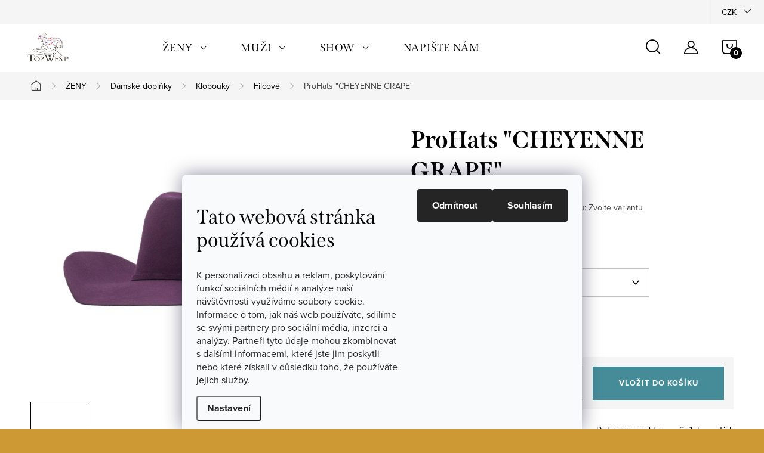

--- FILE ---
content_type: text/html; charset=utf-8
request_url: https://www.topwest.cz/filcove-klobouky/prohats--cheyenne-grape/
body_size: 33264
content:
<!doctype html><html lang="cs" dir="ltr" class="header-background-light external-fonts-loaded"><head><meta charset="utf-8" /><meta name="viewport" content="width=device-width,initial-scale=1" /><title>ProHats &quot;CHEYENNE GRAPE&quot; - TopWest</title><link rel="preconnect" href="https://cdn.myshoptet.com" /><link rel="dns-prefetch" href="https://cdn.myshoptet.com" /><link rel="preload" href="https://cdn.myshoptet.com/prj/dist/master/cms/libs/jquery/jquery-1.11.3.min.js" as="script" /><link href="https://cdn.myshoptet.com/prj/dist/master/cms/templates/frontend_templates/shared/css/font-face/source-sans-3.css" rel="stylesheet"><link href="https://cdn.myshoptet.com/prj/dist/master/cms/templates/frontend_templates/shared/css/font-face/exo-2.css" rel="stylesheet"><script>
dataLayer = [];
dataLayer.push({'shoptet' : {
    "pageId": 1014,
    "pageType": "productDetail",
    "currency": "CZK",
    "currencyInfo": {
        "decimalSeparator": ",",
        "exchangeRate": 1,
        "priceDecimalPlaces": 0,
        "symbol": "K\u010d",
        "symbolLeft": 0,
        "thousandSeparator": " "
    },
    "language": "cs",
    "projectId": 191364,
    "product": {
        "id": 4034,
        "guid": "cfc857d8-e9bd-11ed-9fd3-129f0d1269aa",
        "hasVariants": true,
        "codes": [
            {
                "code": "4034\/52"
            },
            {
                "code": "4034\/53"
            },
            {
                "code": "4034\/54"
            },
            {
                "code": "4034\/55"
            },
            {
                "code": "4034\/56"
            },
            {
                "code": "4034\/57"
            },
            {
                "code": "4034\/58"
            },
            {
                "code": "4034\/59"
            },
            {
                "code": "4034\/60"
            },
            {
                "code": "4034\/61"
            },
            {
                "code": "4034\/62"
            }
        ],
        "name": "ProHats \"CHEYENNE GRAPE\"",
        "appendix": "",
        "weight": 0,
        "manufacturer": "Pro Hats",
        "manufacturerGuid": "1EF53329A400636085E0DA0BA3DED3EE",
        "currentCategory": "\u017dENY | Dopl\u0148ky | Klobouky | Filcov\u00e9",
        "currentCategoryGuid": "34601dd6-a14e-11ed-a84f-002590dc5efc",
        "defaultCategory": "\u017dENY | Dopl\u0148ky | Klobouky | Filcov\u00e9",
        "defaultCategoryGuid": "34601dd6-a14e-11ed-a84f-002590dc5efc",
        "currency": "CZK",
        "priceWithVat": 6951
    },
    "stocks": [
        {
            "id": 1,
            "title": "TopWest - Hrad\u010dany",
            "isDeliveryPoint": 1,
            "visibleOnEshop": 1
        },
        {
            "id": "ext",
            "title": "Sklad",
            "isDeliveryPoint": 0,
            "visibleOnEshop": 1
        }
    ],
    "cartInfo": {
        "id": null,
        "freeShipping": false,
        "freeShippingFrom": null,
        "leftToFreeGift": {
            "formattedPrice": "0 K\u010d",
            "priceLeft": 0
        },
        "freeGift": false,
        "leftToFreeShipping": {
            "priceLeft": null,
            "dependOnRegion": null,
            "formattedPrice": null
        },
        "discountCoupon": [],
        "getNoBillingShippingPrice": {
            "withoutVat": 0,
            "vat": 0,
            "withVat": 0
        },
        "cartItems": [],
        "taxMode": "ORDINARY"
    },
    "cart": [],
    "customer": {
        "priceRatio": 1,
        "priceListId": 1,
        "groupId": null,
        "registered": false,
        "mainAccount": false
    }
}});
dataLayer.push({'cookie_consent' : {
    "marketing": "denied",
    "analytics": "denied"
}});
document.addEventListener('DOMContentLoaded', function() {
    shoptet.consent.onAccept(function(agreements) {
        if (agreements.length == 0) {
            return;
        }
        dataLayer.push({
            'cookie_consent' : {
                'marketing' : (agreements.includes(shoptet.config.cookiesConsentOptPersonalisation)
                    ? 'granted' : 'denied'),
                'analytics': (agreements.includes(shoptet.config.cookiesConsentOptAnalytics)
                    ? 'granted' : 'denied')
            },
            'event': 'cookie_consent'
        });
    });
});
</script>
<meta property="og:type" content="website"><meta property="og:site_name" content="topwest.cz"><meta property="og:url" content="https://www.topwest.cz/filcove-klobouky/prohats--cheyenne-grape/"><meta property="og:title" content='ProHats "CHEYENNE GRAPE" - TopWest'><meta name="author" content="TopWest"><meta name="web_author" content="Shoptet.cz"><meta name="dcterms.rightsHolder" content="www.topwest.cz"><meta name="robots" content="index,follow"><meta property="og:image" content="https://cdn.myshoptet.com/usr/www.topwest.cz/user/shop/big/4034_mg-3829-copia.jpg?68397137"><meta property="og:description" content="Westernový filcový klobouk"><meta name="description" content="Westernový filcový klobouk"><meta name="google-site-verification" content="XcieG8NM1BjNmXG3DnswmD8nqD3O62eyIuQUra1g_so"><meta property="product:price:amount" content="6951"><meta property="product:price:currency" content="CZK"><style>:root {--color-primary: #239ceb;--color-primary-h: 204;--color-primary-s: 83%;--color-primary-l: 53%;--color-primary-hover: #1997e5;--color-primary-hover-h: 203;--color-primary-hover-s: 80%;--color-primary-hover-l: 50%;--color-secondary: #468c98;--color-secondary-h: 189;--color-secondary-s: 37%;--color-secondary-l: 44%;--color-secondary-hover: #3b7580;--color-secondary-hover-h: 190;--color-secondary-hover-s: 37%;--color-secondary-hover-l: 37%;--color-tertiary: #ffc807;--color-tertiary-h: 47;--color-tertiary-s: 100%;--color-tertiary-l: 51%;--color-tertiary-hover: #ffbb00;--color-tertiary-hover-h: 44;--color-tertiary-hover-s: 100%;--color-tertiary-hover-l: 50%;--color-header-background: #ffffff;--template-font: "Source Sans 3";--template-headings-font: "Exo 2";--header-background-url: url("[data-uri]");--cookies-notice-background: #F8FAFB;--cookies-notice-color: #252525;--cookies-notice-button-hover: #27263f;--cookies-notice-link-hover: #3b3a5f;--templates-update-management-preview-mode-content: "Náhled aktualizací šablony je aktivní pro váš prohlížeč."}</style>
    <script>var shoptet = shoptet || {};</script>
    <script src="https://cdn.myshoptet.com/prj/dist/master/shop/dist/main-3g-header.js.05f199e7fd2450312de2.js"></script>
<!-- User include --><!-- service 1047(677) html code header -->
<link rel="stylesheet preload" href="https://use.typekit.net/nxv2roq.css">
<link href="https://cdn.myshoptet.com/prj/dist/master/shop/dist/font-shoptet-11.css.62c94c7785ff2cea73b2.css" rel="stylesheet preload">
<link type="text/css" href="https://cdn.myshoptet.com/usr/paxio.myshoptet.com/user/documents/Venus/style.css?v771103" rel="stylesheet preload" media="all" />
<link href="https://cdn.myshoptet.com/usr/paxio.myshoptet.com/user/documents/blank/ikony.css?v23" rel="stylesheet preload">
<link href="https://cdn.myshoptet.com/usr/paxio.myshoptet.com/user/documents/Venus/preklady.css?v15" rel="stylesheet preload">
<link rel="stylesheet preload" href="https://cdn.myshoptet.com/usr/paxio.myshoptet.com/user/documents/Venus/Slider/slick.css" />
<link rel="stylesheet preload" href="https://cdn.myshoptet.com/usr/paxio.myshoptet.com/user/documents/Venus/Slider/slick-theme.css?v3" />
<link rel="stylesheet preload" href="https://cdn.myshoptet.com/usr/paxio.myshoptet.com/user/documents/Venus/Slider/slick-classic.css?v5" />
<meta name="theme-color" content="#000" id="theme-color"/>
<!-- api 427(81) html code header -->
<link rel="stylesheet" href="https://cdn.myshoptet.com/usr/api2.dklab.cz/user/documents/_doplnky/instagram/191364/4/191364_4.css" type="text/css" /><style>
        :root {
            --dklab-instagram-header-color: #000000;  
            --dklab-instagram-header-background: #DDDDDD;  
            --dklab-instagram-font-weight: 700;
            --dklab-instagram-font-size: 180%;
            --dklab-instagram-logoUrl: url(https://cdn.myshoptet.com/usr/api2.dklab.cz/user/documents/_doplnky/instagram/img/logo-duha.png); 
            --dklab-instagram-logo-size-width: 40px;
            --dklab-instagram-logo-size-height: 40px;                        
            --dklab-instagram-hover-content: 0;                        
            --dklab-instagram-padding: 0px;                        
            --dklab-instagram-border-color: #888888;
            
        }
        </style>
<!-- service 427(81) html code header -->
<link rel="stylesheet" href="https://cdn.myshoptet.com/usr/api2.dklab.cz/user/documents/_doplnky/instagram/font/instagramplus.css" type="text/css" />

<!-- service 1556(1155) html code header -->
<link rel="stylesheet" href="https://cdn.myshoptet.com/usr/shoptet.tomashlad.eu/user/documents/extras/copy-disable/screen.css?v=7">
<!-- project html code header -->
<link type="text/css" id="dark-mode" rel="stylesheet preload" media="all"  href="https://cdn.myshoptet.com/usr/paxio.myshoptet.com/user/documents/Venus/venus-light.css"/>
<style>
@media screen and (min-width: 768px){
.navigation-in > ul > li.ext > ul > li > a{display: block;}
.navigation-in > ul > li.ext > ul > li > div{padding-left: 12px;}
.navigation-in > ul > li.ext > ul > li:not(.has-third-level) > div > a {margin-bottom: 0;line-height: 22px;height: 64px;display: flex;align-items: center;}
}
</style>

<style>
@media screen and (min-width: 1200px){
.type-index #header {position: relative !important;top: 0 !important;background-color: #000 !important;}
.type-index .top-navigation-bar {z-index: 2 !important;top: 0 !important;position: relative !important;background-color: #272727 !important;}
.one-column-body .carousel-inner > .item.carousel-link a::before, .one-column-body .carousel-inner > .item:not(.carousel-link)::before {display: none;}
}
</style>

<meta name="facebook-domain-verification" content="7t3oa9bgo055hnkyizo9gcli7uyz8u" />

<!-- /User include --><link rel="shortcut icon" href="/favicon.ico" type="image/x-icon" /><link rel="canonical" href="https://www.topwest.cz/filcove-klobouky/prohats--cheyenne-grape/" /><style>/* custom background */@media (min-width: 992px) {body {background-color: #cd9934 ;background-position: left top;background-repeat: repeat !important;background-attachment: scroll;}}</style>    <!-- Global site tag (gtag.js) - Google Analytics -->
    <script async src="https://www.googletagmanager.com/gtag/js?id=G-G30ZG5RRRX"></script>
    <script>
        
        window.dataLayer = window.dataLayer || [];
        function gtag(){dataLayer.push(arguments);}
        

                    console.debug('default consent data');

            gtag('consent', 'default', {"ad_storage":"denied","analytics_storage":"denied","ad_user_data":"denied","ad_personalization":"denied","wait_for_update":500});
            dataLayer.push({
                'event': 'default_consent'
            });
        
        gtag('js', new Date());

                gtag('config', 'UA-250086048-1', { 'groups': "UA" });
        
                gtag('config', 'G-G30ZG5RRRX', {"groups":"GA4","send_page_view":false,"content_group":"productDetail","currency":"CZK","page_language":"cs"});
        
                gtag('config', 'AW-11089545011', {"allow_enhanced_conversions":true});
        
        
        
        
        
                    gtag('event', 'page_view', {"send_to":"GA4","page_language":"cs","content_group":"productDetail","currency":"CZK"});
        
                gtag('set', 'currency', 'CZK');

        gtag('event', 'view_item', {
            "send_to": "UA",
            "items": [
                {
                    "id": "4034\/52",
                    "name": "ProHats \"CHEYENNE GRAPE\"",
                    "category": "\u017dENY \/ Dopl\u0148ky \/ Klobouky \/ Filcov\u00e9",
                                        "brand": "Pro Hats",
                                                            "variant": "Velikost: 52",
                                        "price": 5745
                }
            ]
        });
        
        
        
        
        
                    gtag('event', 'view_item', {"send_to":"GA4","page_language":"cs","content_group":"productDetail","value":5745,"currency":"CZK","items":[{"item_id":"4034\/52","item_name":"ProHats \"CHEYENNE GRAPE\"","item_brand":"Pro Hats","item_category":"\u017dENY","item_category2":"Dopl\u0148ky","item_category3":"Klobouky","item_category4":"Filcov\u00e9","item_variant":"4034\/52~Velikost: 52","price":5745,"quantity":1,"index":0}]});
        
        
        
        
        
        
        
        document.addEventListener('DOMContentLoaded', function() {
            if (typeof shoptet.tracking !== 'undefined') {
                for (var id in shoptet.tracking.bannersList) {
                    gtag('event', 'view_promotion', {
                        "send_to": "UA",
                        "promotions": [
                            {
                                "id": shoptet.tracking.bannersList[id].id,
                                "name": shoptet.tracking.bannersList[id].name,
                                "position": shoptet.tracking.bannersList[id].position
                            }
                        ]
                    });
                }
            }

            shoptet.consent.onAccept(function(agreements) {
                if (agreements.length !== 0) {
                    console.debug('gtag consent accept');
                    var gtagConsentPayload =  {
                        'ad_storage': agreements.includes(shoptet.config.cookiesConsentOptPersonalisation)
                            ? 'granted' : 'denied',
                        'analytics_storage': agreements.includes(shoptet.config.cookiesConsentOptAnalytics)
                            ? 'granted' : 'denied',
                                                                                                'ad_user_data': agreements.includes(shoptet.config.cookiesConsentOptPersonalisation)
                            ? 'granted' : 'denied',
                        'ad_personalization': agreements.includes(shoptet.config.cookiesConsentOptPersonalisation)
                            ? 'granted' : 'denied',
                        };
                    console.debug('update consent data', gtagConsentPayload);
                    gtag('consent', 'update', gtagConsentPayload);
                    dataLayer.push(
                        { 'event': 'update_consent' }
                    );
                }
            });
        });
    </script>
</head><body class="desktop id-1014 in-filcove-klobouky template-11 type-product type-detail one-column-body columns-3 blank-mode blank-mode-css ums_forms_redesign--off ums_a11y_category_page--on ums_discussion_rating_forms--off ums_flags_display_unification--on ums_a11y_login--on mobile-header-version-1">
        <div id="fb-root"></div>
        <script>
            window.fbAsyncInit = function() {
                FB.init({
                    autoLogAppEvents : true,
                    xfbml            : true,
                    version          : 'v24.0'
                });
            };
        </script>
        <script async defer crossorigin="anonymous" src="https://connect.facebook.net/cs_CZ/sdk.js#xfbml=1&version=v24.0"></script>    <div class="siteCookies siteCookies--bottom siteCookies--light js-siteCookies" role="dialog" data-testid="cookiesPopup" data-nosnippet>
        <div class="siteCookies__form">
            <div class="siteCookies__content">
                <div class="siteCookies__text">
                    <h2 id="CybotCookiebotDialogBodyContentTitle" lang="cs">Tato webová stránka používá cookies</h2>
<div id="CybotCookiebotDialogBodyContentText" lang="cs">K personalizaci obsahu a reklam, poskytování funkcí sociálních médií a analýze naší návštěvnosti využíváme soubory cookie. Informace o tom, jak náš web používáte, sdílíme se svými partnery pro sociální média, inzerci a analýzy. Partneři tyto údaje mohou zkombinovat s dalšími informacemi, které jste jim poskytli nebo které získali v důsledku toho, že používáte jejich služby.</div>
                </div>
                <p class="siteCookies__links">
                    <button class="siteCookies__link js-cookies-settings" aria-label="Nastavení cookies" data-testid="cookiesSettings">Nastavení</button>
                </p>
            </div>
            <div class="siteCookies__buttonWrap">
                                    <button class="siteCookies__button js-cookiesConsentSubmit" value="reject" aria-label="Odmítnout cookies" data-testid="buttonCookiesReject">Odmítnout</button>
                                <button class="siteCookies__button js-cookiesConsentSubmit" value="all" aria-label="Přijmout cookies" data-testid="buttonCookiesAccept">Souhlasím</button>
            </div>
        </div>
        <script>
            document.addEventListener("DOMContentLoaded", () => {
                const siteCookies = document.querySelector('.js-siteCookies');
                document.addEventListener("scroll", shoptet.common.throttle(() => {
                    const st = document.documentElement.scrollTop;
                    if (st > 1) {
                        siteCookies.classList.add('siteCookies--scrolled');
                    } else {
                        siteCookies.classList.remove('siteCookies--scrolled');
                    }
                }, 100));
            });
        </script>
    </div>
<a href="#content" class="skip-link sr-only">Přejít na obsah</a><div class="overall-wrapper"><div class="user-action"><div class="container">
    <div class="user-action-in">
                    <div id="login" class="user-action-login popup-widget login-widget" role="dialog" aria-labelledby="loginHeading">
        <div class="popup-widget-inner">
                            <h2 id="loginHeading">Přihlášení k vašemu účtu</h2><div id="customerLogin"><form action="/action/Customer/Login/" method="post" id="formLoginIncluded" class="csrf-enabled formLogin" data-testid="formLogin"><input type="hidden" name="referer" value="" /><div class="form-group"><div class="input-wrapper email js-validated-element-wrapper no-label"><input type="email" name="email" class="form-control" autofocus placeholder="E-mailová adresa (např. jan@novak.cz)" data-testid="inputEmail" autocomplete="email" required /></div></div><div class="form-group"><div class="input-wrapper password js-validated-element-wrapper no-label"><input type="password" name="password" class="form-control" placeholder="Heslo" data-testid="inputPassword" autocomplete="current-password" required /><span class="no-display">Nemůžete vyplnit toto pole</span><input type="text" name="surname" value="" class="no-display" /></div></div><div class="form-group"><div class="login-wrapper"><button type="submit" class="btn btn-secondary btn-text btn-login" data-testid="buttonSubmit">Přihlásit se</button><div class="password-helper"><a href="/registrace/" data-testid="signup" rel="nofollow">Nová registrace</a><a href="/klient/zapomenute-heslo/" rel="nofollow">Zapomenuté heslo</a></div></div></div></form>
</div>                    </div>
    </div>

                            <div id="cart-widget" class="user-action-cart popup-widget cart-widget loader-wrapper" data-testid="popupCartWidget" role="dialog" aria-hidden="true">
    <div class="popup-widget-inner cart-widget-inner place-cart-here">
        <div class="loader-overlay">
            <div class="loader"></div>
        </div>
    </div>

    <div class="cart-widget-button">
        <a href="/kosik/" class="btn btn-conversion" id="continue-order-button" rel="nofollow" data-testid="buttonNextStep">Pokračovat do košíku</a>
    </div>
</div>
            </div>
</div>
</div><div class="top-navigation-bar" data-testid="topNavigationBar">

    <div class="container">

        <div class="top-navigation-contacts">
            <strong>Zákaznická podpora:</strong><a href="mailto:info@topwest.cz" class="project-email" data-testid="contactboxEmail"><span>info@topwest.cz</span></a>        </div>

                
        <div class="top-navigation-tools top-navigation-tools--language">
            <div class="responsive-tools">
                <a href="#" class="toggle-window" data-target="search" aria-label="Hledat" data-testid="linkSearchIcon"></a>
                                                            <a href="#" class="toggle-window" data-target="login"></a>
                                                    <a href="#" class="toggle-window" data-target="navigation" aria-label="Menu" data-testid="hamburgerMenu"></a>
            </div>
                <div class="dropdown">
        <span>Ceny v:</span>
        <button id="topNavigationDropdown" type="button" data-toggle="dropdown" aria-haspopup="true" aria-expanded="false">
            CZK
            <span class="caret"></span>
        </button>
        <ul class="dropdown-menu" aria-labelledby="topNavigationDropdown"><li><a href="/action/Currency/changeCurrency/?currencyCode=CZK" rel="nofollow">CZK</a></li><li><a href="/action/Currency/changeCurrency/?currencyCode=EUR" rel="nofollow">EUR</a></li></ul>
    </div>
            <button class="top-nav-button top-nav-button-login toggle-window" type="button" data-target="login" aria-haspopup="dialog" aria-controls="login" aria-expanded="false" data-testid="signin"><span>Přihlášení</span></button>        </div>

    </div>

</div>
<header id="header"><div class="container navigation-wrapper">
    <div class="header-top">
        <div class="site-name-wrapper">
            <div class="site-name"><a href="/" data-testid="linkWebsiteLogo"><img src="https://cdn.myshoptet.com/usr/www.topwest.cz/user/logos/topwest-for-white.png" alt="TopWest" fetchpriority="low" /></a></div>        </div>
        <div class="search" itemscope itemtype="https://schema.org/WebSite">
            <meta itemprop="headline" content="Filcové"/><meta itemprop="url" content="https://www.topwest.cz"/><meta itemprop="text" content="Westernový filcový klobouk"/>            <form action="/action/ProductSearch/prepareString/" method="post"
    id="formSearchForm" class="search-form compact-form js-search-main"
    itemprop="potentialAction" itemscope itemtype="https://schema.org/SearchAction" data-testid="searchForm">
    <fieldset>
        <meta itemprop="target"
            content="https://www.topwest.cz/vyhledavani/?string={string}"/>
        <input type="hidden" name="language" value="cs"/>
        
            
<input
    type="search"
    name="string"
        class="query-input form-control search-input js-search-input"
    placeholder="Napište, co hledáte"
    autocomplete="off"
    required
    itemprop="query-input"
    aria-label="Vyhledávání"
    data-testid="searchInput"
>
            <button type="submit" class="btn btn-default" data-testid="searchBtn">Hledat</button>
        
    </fieldset>
</form>
        </div>
        <div class="navigation-buttons">
                
    <a href="/kosik/" class="btn btn-icon toggle-window cart-count" data-target="cart" data-hover="true" data-redirect="true" data-testid="headerCart" rel="nofollow" aria-haspopup="dialog" aria-expanded="false" aria-controls="cart-widget">
        
                <span class="sr-only">Nákupní košík</span>
        
            <span class="cart-price visible-lg-inline-block" data-testid="headerCartPrice">
                                    Prázdný košík                            </span>
        
    
            </a>
        </div>
    </div>
    <nav id="navigation" aria-label="Hlavní menu" data-collapsible="true"><div class="navigation-in menu"><ul class="menu-level-1" role="menubar" data-testid="headerMenuItems"><li class="menu-item-822 ext" role="none"><a href="/zeny/" data-testid="headerMenuItem" role="menuitem" aria-haspopup="true" aria-expanded="false"><b>ŽENY</b><span class="submenu-arrow"></span></a><ul class="menu-level-2" aria-label="ŽENY" tabindex="-1" role="menu"><li class="menu-item-810 has-third-level" role="none"><a href="/slevy-2/" class="menu-image" data-testid="headerMenuItem" tabindex="-1" aria-hidden="true"><img src="data:image/svg+xml,%3Csvg%20width%3D%22140%22%20height%3D%22100%22%20xmlns%3D%22http%3A%2F%2Fwww.w3.org%2F2000%2Fsvg%22%3E%3C%2Fsvg%3E" alt="" aria-hidden="true" width="140" height="100"  data-src="https://cdn.myshoptet.com/usr/www.topwest.cz/user/categories/thumb/k__iltovky-10.png" fetchpriority="low" /></a><div><a href="/slevy-2/" data-testid="headerMenuItem" role="menuitem"><span>Slevy FAV</span></a>
                                                    <ul class="menu-level-3" role="menu">
                                                                    <li class="menu-item-957" role="none">
                                        <a href="/slevy-boty/" data-testid="headerMenuItem" role="menuitem">
                                            Boty</a>,                                    </li>
                                                                    <li class="menu-item-921" role="none">
                                        <a href="/mikiny-slevy/" data-testid="headerMenuItem" role="menuitem">
                                            Mikiny</a>,                                    </li>
                                                                    <li class="menu-item-924" role="none">
                                        <a href="/tricka-slevy/" data-testid="headerMenuItem" role="menuitem">
                                            Trička</a>,                                    </li>
                                                                    <li class="menu-item-927" role="none">
                                        <a href="/dziny-slevy/" data-testid="headerMenuItem" role="menuitem">
                                            Džíny</a>,                                    </li>
                                                                    <li class="menu-item-930" role="none">
                                        <a href="/bundy-slevy/" data-testid="headerMenuItem" role="menuitem">
                                            Bundy</a>,                                    </li>
                                                                    <li class="menu-item-933" role="none">
                                        <a href="/vesty-slevy/" data-testid="headerMenuItem" role="menuitem">
                                            Vesty</a>,                                    </li>
                                                                    <li class="menu-item-936" role="none">
                                        <a href="/doplnky-slevy/" data-testid="headerMenuItem" role="menuitem">
                                            Doplňky</a>,                                    </li>
                                                                    <li class="menu-item-1002" role="none">
                                        <a href="/slevy-kosila/" data-testid="headerMenuItem" role="menuitem">
                                            Košile</a>                                    </li>
                                                            </ul>
                        </div></li><li class="menu-item-741 has-third-level" role="none"><a href="/damske-obleceni/" class="menu-image" data-testid="headerMenuItem" tabindex="-1" aria-hidden="true"><img src="data:image/svg+xml,%3Csvg%20width%3D%22140%22%20height%3D%22100%22%20xmlns%3D%22http%3A%2F%2Fwww.w3.org%2F2000%2Fsvg%22%3E%3C%2Fsvg%3E" alt="" aria-hidden="true" width="140" height="100"  data-src="https://cdn.myshoptet.com/usr/www.topwest.cz/user/categories/thumb/k__iltovky-7-1.png" fetchpriority="low" /></a><div><a href="/damske-obleceni/" data-testid="headerMenuItem" role="menuitem"><span>Dámské oblečení FAV</span></a>
                                                    <ul class="menu-level-3" role="menu">
                                                                    <li class="menu-item-685" role="none">
                                        <a href="/damske-mikiny/" data-testid="headerMenuItem" role="menuitem">
                                            Mikiny</a>,                                    </li>
                                                                    <li class="menu-item-700" role="none">
                                        <a href="/damska-tricka/" data-testid="headerMenuItem" role="menuitem">
                                            Trička</a>,                                    </li>
                                                                    <li class="menu-item-694" role="none">
                                        <a href="/damske-dziny/" data-testid="headerMenuItem" role="menuitem">
                                            Džíny</a>,                                    </li>
                                                                    <li class="menu-item-688" role="none">
                                        <a href="/damske-bundy/" data-testid="headerMenuItem" role="menuitem">
                                            Bundy</a>,                                    </li>
                                                                    <li class="menu-item-771" role="none">
                                        <a href="/damske-vesty/" data-testid="headerMenuItem" role="menuitem">
                                            Vesty</a>,                                    </li>
                                                                    <li class="menu-item-999" role="none">
                                        <a href="/damske-kosile/" data-testid="headerMenuItem" role="menuitem">
                                            Košile</a>                                    </li>
                                                            </ul>
                        </div></li><li class="menu-item-879 has-third-level" role="none"><a href="/damske-doplnky/" class="menu-image" data-testid="headerMenuItem" tabindex="-1" aria-hidden="true"><img src="data:image/svg+xml,%3Csvg%20width%3D%22140%22%20height%3D%22100%22%20xmlns%3D%22http%3A%2F%2Fwww.w3.org%2F2000%2Fsvg%22%3E%3C%2Fsvg%3E" alt="" aria-hidden="true" width="140" height="100"  data-src="https://cdn.myshoptet.com/usr/www.topwest.cz/user/categories/thumb/klobouky-2-1.png" fetchpriority="low" /></a><div><a href="/damske-doplnky/" data-testid="headerMenuItem" role="menuitem"><span>Dámské doplňky FAV</span></a>
                                                    <ul class="menu-level-3" role="menu">
                                                                    <li class="menu-item-715" role="none">
                                        <a href="/damske-ksiltovky-cepice/" data-testid="headerMenuItem" role="menuitem">
                                            Kšiltovky a čepice</a>,                                    </li>
                                                                    <li class="menu-item-882" role="none">
                                        <a href="/damske-klobouky/" data-testid="headerMenuItem" role="menuitem">
                                            Klobouky</a>,                                    </li>
                                                                    <li class="menu-item-903" role="none">
                                        <a href="/damske-pasky/" data-testid="headerMenuItem" role="menuitem">
                                            Pásky</a>,                                    </li>
                                                                    <li class="menu-item-960" role="none">
                                        <a href="/ostruhy-a-reminky/" data-testid="headerMenuItem" role="menuitem">
                                            Ostruhy a řemínky FAV</a>,                                    </li>
                                                                    <li class="menu-item-1191" role="none">
                                        <a href="/rukavice/" data-testid="headerMenuItem" role="menuitem">
                                            Rukavice</a>                                    </li>
                                                            </ul>
                        </div></li><li class="menu-item-906 has-third-level" role="none"><a href="/darky-/" class="menu-image" data-testid="headerMenuItem" tabindex="-1" aria-hidden="true"><img src="data:image/svg+xml,%3Csvg%20width%3D%22140%22%20height%3D%22100%22%20xmlns%3D%22http%3A%2F%2Fwww.w3.org%2F2000%2Fsvg%22%3E%3C%2Fsvg%3E" alt="" aria-hidden="true" width="140" height="100"  data-src="https://cdn.myshoptet.com/usr/www.topwest.cz/user/categories/thumb/d__rky.png" fetchpriority="low" /></a><div><a href="/darky-/" data-testid="headerMenuItem" role="menuitem"><span>Dárky FAV</span></a>
                                                    <ul class="menu-level-3" role="menu">
                                                                    <li class="menu-item-909" role="none">
                                        <a href="/darkove-poukazy-/" data-testid="headerMenuItem" role="menuitem">
                                            Dárkové poukazy</a>                                    </li>
                                                            </ul>
                        </div></li><li class="menu-item-912 has-third-level" role="none"><a href="/damske-westernove-boty/" class="menu-image" data-testid="headerMenuItem" tabindex="-1" aria-hidden="true"><img src="data:image/svg+xml,%3Csvg%20width%3D%22140%22%20height%3D%22100%22%20xmlns%3D%22http%3A%2F%2Fwww.w3.org%2F2000%2Fsvg%22%3E%3C%2Fsvg%3E" alt="" aria-hidden="true" width="140" height="100"  data-src="https://cdn.myshoptet.com/usr/www.topwest.cz/user/categories/thumb/k__iltovky-5.png" fetchpriority="low" /></a><div><a href="/damske-westernove-boty/" data-testid="headerMenuItem" role="menuitem"><span>Dámské boty FAV</span></a>
                                                    <ul class="menu-level-3" role="menu">
                                                                    <li class="menu-item-915" role="none">
                                        <a href="/vysoke-boty/" data-testid="headerMenuItem" role="menuitem">
                                            Vysoké boty</a>,                                    </li>
                                                                    <li class="menu-item-918" role="none">
                                        <a href="/nizke-boty/" data-testid="headerMenuItem" role="menuitem">
                                            Nízké boty</a>                                    </li>
                                                            </ul>
                        </div></li></ul></li>
<li class="menu-item-873 ext" role="none"><a href="/muzi/" data-testid="headerMenuItem" role="menuitem" aria-haspopup="true" aria-expanded="false"><b>MUŽI</b><span class="submenu-arrow"></span></a><ul class="menu-level-2" aria-label="MUŽI" tabindex="-1" role="menu"><li class="menu-item-750 has-third-level" role="none"><a href="/panske-obleceni/" class="menu-image" data-testid="headerMenuItem" tabindex="-1" aria-hidden="true"><img src="data:image/svg+xml,%3Csvg%20width%3D%22140%22%20height%3D%22100%22%20xmlns%3D%22http%3A%2F%2Fwww.w3.org%2F2000%2Fsvg%22%3E%3C%2Fsvg%3E" alt="" aria-hidden="true" width="140" height="100"  data-src="https://cdn.myshoptet.com/usr/www.topwest.cz/user/categories/thumb/bundy_mu__i-1.png" fetchpriority="low" /></a><div><a href="/panske-obleceni/" data-testid="headerMenuItem" role="menuitem"><span>Pánské oblečení FAV</span></a>
                                                    <ul class="menu-level-3" role="menu">
                                                                    <li class="menu-item-843" role="none">
                                        <a href="/panske-kosile/" data-testid="headerMenuItem" role="menuitem">
                                            Košile</a>,                                    </li>
                                                                    <li class="menu-item-753" role="none">
                                        <a href="/panske-mikiny/" data-testid="headerMenuItem" role="menuitem">
                                            Mikiny</a>,                                    </li>
                                                                    <li class="menu-item-759" role="none">
                                        <a href="/panska-tricka/" data-testid="headerMenuItem" role="menuitem">
                                            Trička</a>,                                    </li>
                                                                    <li class="menu-item-762" role="none">
                                        <a href="/bundy-muzi/" data-testid="headerMenuItem" role="menuitem">
                                            Bundy</a>,                                    </li>
                                                                    <li class="menu-item-885" role="none">
                                        <a href="/panske-vesty/" data-testid="headerMenuItem" role="menuitem">
                                            Vesty</a>,                                    </li>
                                                                    <li class="menu-item-1005" role="none">
                                        <a href="/panske-dziny/" data-testid="headerMenuItem" role="menuitem">
                                            Džíny</a>                                    </li>
                                                            </ul>
                        </div></li><li class="menu-item-876 has-third-level" role="none"><a href="/doplnky-muzi/" class="menu-image" data-testid="headerMenuItem" tabindex="-1" aria-hidden="true"><img src="data:image/svg+xml,%3Csvg%20width%3D%22140%22%20height%3D%22100%22%20xmlns%3D%22http%3A%2F%2Fwww.w3.org%2F2000%2Fsvg%22%3E%3C%2Fsvg%3E" alt="" aria-hidden="true" width="140" height="100"  data-src="https://cdn.myshoptet.com/usr/www.topwest.cz/user/categories/thumb/klobouky.png" fetchpriority="low" /></a><div><a href="/doplnky-muzi/" data-testid="headerMenuItem" role="menuitem"><span>Doplňky</span></a>
                                                    <ul class="menu-level-3" role="menu">
                                                                    <li class="menu-item-756" role="none">
                                        <a href="/ksiltovky-a-cepice-muzi/" data-testid="headerMenuItem" role="menuitem">
                                            Kšiltovky a čepice</a>,                                    </li>
                                                                    <li class="menu-item-888" role="none">
                                        <a href="/klobouky-muzi/" data-testid="headerMenuItem" role="menuitem">
                                            Klobouky</a>,                                    </li>
                                                                    <li class="menu-item-891" role="none">
                                        <a href="/pasky-muzi/" data-testid="headerMenuItem" role="menuitem">
                                            Pásky</a>,                                    </li>
                                                                    <li class="menu-item-897" role="none">
                                        <a href="/panske-ostruhy-a-reminky/" data-testid="headerMenuItem" role="menuitem">
                                            Ostruhy a řemínky</a>,                                    </li>
                                                                    <li class="menu-item-1194" role="none">
                                        <a href="/panske-rukavice/" data-testid="headerMenuItem" role="menuitem">
                                            Rukavice</a>                                    </li>
                                                            </ul>
                        </div></li><li class="menu-item-894 has-third-level" role="none"><a href="/westernove-boty-muzi/" class="menu-image" data-testid="headerMenuItem" tabindex="-1" aria-hidden="true"><img src="data:image/svg+xml,%3Csvg%20width%3D%22140%22%20height%3D%22100%22%20xmlns%3D%22http%3A%2F%2Fwww.w3.org%2F2000%2Fsvg%22%3E%3C%2Fsvg%3E" alt="" aria-hidden="true" width="140" height="100"  data-src="https://cdn.myshoptet.com/usr/www.topwest.cz/user/categories/thumb/boty.png" fetchpriority="low" /></a><div><a href="/westernove-boty-muzi/" data-testid="headerMenuItem" role="menuitem"><span>Pánské boty FAV</span></a>
                                                    <ul class="menu-level-3" role="menu">
                                                                    <li class="menu-item-948" role="none">
                                        <a href="/vysoke-boty-/" data-testid="headerMenuItem" role="menuitem">
                                            Vysoké boty</a>,                                    </li>
                                                                    <li class="menu-item-951" role="none">
                                        <a href="/nizke-boty-/" data-testid="headerMenuItem" role="menuitem">
                                            Nízké boty</a>                                    </li>
                                                            </ul>
                        </div></li><li class="menu-item-900 has-third-level" role="none"><a href="/darky-muzi/" class="menu-image" data-testid="headerMenuItem" tabindex="-1" aria-hidden="true"><img src="data:image/svg+xml,%3Csvg%20width%3D%22140%22%20height%3D%22100%22%20xmlns%3D%22http%3A%2F%2Fwww.w3.org%2F2000%2Fsvg%22%3E%3C%2Fsvg%3E" alt="" aria-hidden="true" width="140" height="100"  data-src="https://cdn.myshoptet.com/usr/www.topwest.cz/user/categories/thumb/d__rky.png" fetchpriority="low" /></a><div><a href="/darky-muzi/" data-testid="headerMenuItem" role="menuitem"><span>Dárky</span></a>
                                                    <ul class="menu-level-3" role="menu">
                                                                    <li class="menu-item-831" role="none">
                                        <a href="/darkove-poukazy/" data-testid="headerMenuItem" role="menuitem">
                                            Dárkové poukazy</a>                                    </li>
                                                            </ul>
                        </div></li><li class="menu-item-975 has-third-level" role="none"><a href="/slevy/" class="menu-image" data-testid="headerMenuItem" tabindex="-1" aria-hidden="true"><img src="data:image/svg+xml,%3Csvg%20width%3D%22140%22%20height%3D%22100%22%20xmlns%3D%22http%3A%2F%2Fwww.w3.org%2F2000%2Fsvg%22%3E%3C%2Fsvg%3E" alt="" aria-hidden="true" width="140" height="100"  data-src="https://cdn.myshoptet.com/usr/www.topwest.cz/user/categories/thumb/slevy.png" fetchpriority="low" /></a><div><a href="/slevy/" data-testid="headerMenuItem" role="menuitem"><span>Slevy</span></a>
                                                    <ul class="menu-level-3" role="menu">
                                                                    <li class="menu-item-978" role="none">
                                        <a href="/slevy-boty-2/" data-testid="headerMenuItem" role="menuitem">
                                            Boty</a>,                                    </li>
                                                                    <li class="menu-item-981" role="none">
                                        <a href="/slevy-mikiny/" data-testid="headerMenuItem" role="menuitem">
                                            Mikiny</a>,                                    </li>
                                                                    <li class="menu-item-984" role="none">
                                        <a href="/slevy-tricka/" data-testid="headerMenuItem" role="menuitem">
                                            Trička</a>,                                    </li>
                                                                    <li class="menu-item-987" role="none">
                                        <a href="/slevy-dziny/" data-testid="headerMenuItem" role="menuitem">
                                            Džíny</a>,                                    </li>
                                                                    <li class="menu-item-990" role="none">
                                        <a href="/slevy-bundy/" data-testid="headerMenuItem" role="menuitem">
                                            Bundy</a>,                                    </li>
                                                                    <li class="menu-item-993" role="none">
                                        <a href="/slevy-vesty/" data-testid="headerMenuItem" role="menuitem">
                                            Vesty</a>,                                    </li>
                                                                    <li class="menu-item-996" role="none">
                                        <a href="/slevy-doplnky/" data-testid="headerMenuItem" role="menuitem">
                                            Doplňky</a>,                                    </li>
                                                                    <li class="menu-item-1008" role="none">
                                        <a href="/kosile/" data-testid="headerMenuItem" role="menuitem">
                                            Košile</a>                                    </li>
                                                            </ul>
                        </div></li></ul></li>
<li class="menu-item-1035 ext" role="none"><a href="/show-2/" data-testid="headerMenuItem" role="menuitem" aria-haspopup="true" aria-expanded="false"><b>SHOW</b><span class="submenu-arrow"></span></a><ul class="menu-level-2" aria-label="SHOW" tabindex="-1" role="menu"><li class="menu-item-1152" role="none"><a href="/show-odpocovaci-deka/" class="menu-image" data-testid="headerMenuItem" tabindex="-1" aria-hidden="true"><img src="data:image/svg+xml,%3Csvg%20width%3D%22140%22%20height%3D%22100%22%20xmlns%3D%22http%3A%2F%2Fwww.w3.org%2F2000%2Fsvg%22%3E%3C%2Fsvg%3E" alt="" aria-hidden="true" width="140" height="100"  data-src="https://cdn.myshoptet.com/usr/www.topwest.cz/user/categories/thumb/1.png" fetchpriority="low" /></a><div><a href="/show-odpocovaci-deka/" data-testid="headerMenuItem" role="menuitem"><span>Show odpocovací deka</span></a>
                        </div></li><li class="menu-item-1158" role="none"><a href="/show-obleceni/" class="menu-image" data-testid="headerMenuItem" tabindex="-1" aria-hidden="true"><img src="data:image/svg+xml,%3Csvg%20width%3D%22140%22%20height%3D%22100%22%20xmlns%3D%22http%3A%2F%2Fwww.w3.org%2F2000%2Fsvg%22%3E%3C%2Fsvg%3E" alt="" aria-hidden="true" width="140" height="100"  data-src="https://cdn.myshoptet.com/usr/www.topwest.cz/user/categories/thumb/udidla-1.png" fetchpriority="low" /></a><div><a href="/show-obleceni/" data-testid="headerMenuItem" role="menuitem"><span>Show oblečení</span></a>
                        </div></li><li class="menu-item-1038 has-third-level" role="none"><a href="/uzdecky/" class="menu-image" data-testid="headerMenuItem" tabindex="-1" aria-hidden="true"><img src="data:image/svg+xml,%3Csvg%20width%3D%22140%22%20height%3D%22100%22%20xmlns%3D%22http%3A%2F%2Fwww.w3.org%2F2000%2Fsvg%22%3E%3C%2Fsvg%3E" alt="" aria-hidden="true" width="140" height="100"  data-src="https://cdn.myshoptet.com/usr/www.topwest.cz/user/categories/thumb/uzdy-3.png" fetchpriority="low" /></a><div><a href="/uzdecky/" data-testid="headerMenuItem" role="menuitem"><span>Westernové uzdečky</span></a>
                                                    <ul class="menu-level-3" role="menu">
                                                                    <li class="menu-item-1047" role="none">
                                        <a href="/show/" data-testid="headerMenuItem" role="menuitem">
                                            Show</a>,                                    </li>
                                                                    <li class="menu-item-1044" role="none">
                                        <a href="/na-dve-usi/" data-testid="headerMenuItem" role="menuitem">
                                            Na dvě uši</a>,                                    </li>
                                                                    <li class="menu-item-1056" role="none">
                                        <a href="/show-sety/" data-testid="headerMenuItem" role="menuitem">
                                            Show sety</a>,                                    </li>
                                                                    <li class="menu-item-1059" role="none">
                                        <a href="/pony/" data-testid="headerMenuItem" role="menuitem">
                                            Pony</a>                                    </li>
                                                            </ul>
                        </div></li></ul></li>
<li class="menu-item-29" role="none"><a href="/napiste-nam-2/" target="blank" data-testid="headerMenuItem" role="menuitem" aria-expanded="false"><b>NAPIŠTE NÁM</b></a></li>
</ul>
    <ul class="navigationActions" role="menu">
                    <li class="ext" role="none">
                <a href="#">
                                            <span>
                            <span>Měna</span>
                            <span>(CZK)</span>
                        </span>
                                        <span class="submenu-arrow"></span>
                </a>
                <ul class="navigationActions__submenu menu-level-2" role="menu">
                    <li role="none">
                                                    <ul role="menu">
                                                                    <li class="navigationActions__submenu__item navigationActions__submenu__item--active" role="none">
                                        <a href="/action/Currency/changeCurrency/?currencyCode=CZK" rel="nofollow" role="menuitem">CZK</a>
                                    </li>
                                                                    <li class="navigationActions__submenu__item" role="none">
                                        <a href="/action/Currency/changeCurrency/?currencyCode=EUR" rel="nofollow" role="menuitem">EUR</a>
                                    </li>
                                                            </ul>
                                                                    </li>
                </ul>
            </li>
                            <li role="none">
                                    <a href="/login/?backTo=%2Ffilcove-klobouky%2Fprohats--cheyenne-grape%2F" rel="nofollow" data-testid="signin" role="menuitem"><span>Přihlášení</span></a>
                            </li>
                        </ul>
</div><span class="navigation-close"></span></nav><div class="menu-helper" data-testid="hamburgerMenu"><span>Více</span></div>
</div></header><!-- / header -->


                    <div class="container breadcrumbs-wrapper">
            <div class="breadcrumbs navigation-home-icon-wrapper" itemscope itemtype="https://schema.org/BreadcrumbList">
                                                                            <span id="navigation-first" data-basetitle="TopWest" itemprop="itemListElement" itemscope itemtype="https://schema.org/ListItem">
                <a href="/" itemprop="item" class="navigation-home-icon"><span class="sr-only" itemprop="name">Domů</span></a>
                <span class="navigation-bullet">/</span>
                <meta itemprop="position" content="1" />
            </span>
                                <span id="navigation-1" itemprop="itemListElement" itemscope itemtype="https://schema.org/ListItem">
                <a href="/zeny/" itemprop="item" data-testid="breadcrumbsSecondLevel"><span itemprop="name">ŽENY</span></a>
                <span class="navigation-bullet">/</span>
                <meta itemprop="position" content="2" />
            </span>
                                <span id="navigation-2" itemprop="itemListElement" itemscope itemtype="https://schema.org/ListItem">
                <a href="/damske-doplnky/" itemprop="item" data-testid="breadcrumbsSecondLevel"><span itemprop="name">Dámské doplňky FAV</span></a>
                <span class="navigation-bullet">/</span>
                <meta itemprop="position" content="3" />
            </span>
                                <span id="navigation-3" itemprop="itemListElement" itemscope itemtype="https://schema.org/ListItem">
                <a href="/damske-klobouky/" itemprop="item" data-testid="breadcrumbsSecondLevel"><span itemprop="name">Klobouky</span></a>
                <span class="navigation-bullet">/</span>
                <meta itemprop="position" content="4" />
            </span>
                                <span id="navigation-4" itemprop="itemListElement" itemscope itemtype="https://schema.org/ListItem">
                <a href="/filcove-klobouky/" itemprop="item" data-testid="breadcrumbsSecondLevel"><span itemprop="name">Filcové</span></a>
                <span class="navigation-bullet">/</span>
                <meta itemprop="position" content="5" />
            </span>
                                            <span id="navigation-5" itemprop="itemListElement" itemscope itemtype="https://schema.org/ListItem" data-testid="breadcrumbsLastLevel">
                <meta itemprop="item" content="https://www.topwest.cz/filcove-klobouky/prohats--cheyenne-grape/" />
                <meta itemprop="position" content="6" />
                <span itemprop="name" data-title="ProHats &quot;CHEYENNE GRAPE&quot;">ProHats &quot;CHEYENNE GRAPE&quot; <span class="appendix"></span></span>
            </span>
            </div>
        </div>
    
<div id="content-wrapper" class="container content-wrapper">
    
    <div class="content-wrapper-in">
                <main id="content" class="content wide">
                                                        <script>
            
            var shoptet = shoptet || {};
            shoptet.variantsUnavailable = shoptet.variantsUnavailable || {};
            
            shoptet.variantsUnavailable.availableVariantsResource = ["5-924","5-927","5-930","5-933","5-936","5-939","5-942","5-945","5-948","5-951","5-954"]
        </script>
                                                                                                                                                                                                                                                                                                                                
<div class="p-detail" itemscope itemtype="https://schema.org/Product">

    
    <meta itemprop="name" content="ProHats &quot;CHEYENNE GRAPE&quot;" />
    <meta itemprop="category" content="Úvodní stránka &gt; ŽENY &gt; Dámské doplňky FAV &gt; Klobouky &gt; Filcové &gt; ProHats &amp;quot;CHEYENNE GRAPE&amp;quot;" />
    <meta itemprop="url" content="https://www.topwest.cz/filcove-klobouky/prohats--cheyenne-grape/" />
    <meta itemprop="image" content="https://cdn.myshoptet.com/usr/www.topwest.cz/user/shop/big/4034_mg-3829-copia.jpg?68397137" />
            <meta itemprop="description" content="Westernový filcový klobouk." />
                <span class="js-hidden" itemprop="manufacturer" itemscope itemtype="https://schema.org/Organization">
            <meta itemprop="name" content="Pro Hats" />
        </span>
        <span class="js-hidden" itemprop="brand" itemscope itemtype="https://schema.org/Brand">
            <meta itemprop="name" content="Pro Hats" />
        </span>
                                                                                                                                                                                                                                                
        <div class="p-detail-inner">

        <div class="p-detail-inner-header">
            <h1>
                  ProHats &quot;CHEYENNE GRAPE&quot;            </h1>

                <span class="p-code">
        <span class="p-code-label">Kód:</span>
                                                        <span class="parameter-dependent
 no-display 5-924">
                    4034/52
                </span>
                                    <span class="parameter-dependent
 no-display 5-927">
                    4034/53
                </span>
                                    <span class="parameter-dependent
 no-display 5-930">
                    4034/54
                </span>
                                    <span class="parameter-dependent
 no-display 5-933">
                    4034/55
                </span>
                                    <span class="parameter-dependent
 no-display 5-936">
                    4034/56
                </span>
                                    <span class="parameter-dependent
 no-display 5-939">
                    4034/57
                </span>
                                    <span class="parameter-dependent
 no-display 5-942">
                    4034/58
                </span>
                                    <span class="parameter-dependent
 no-display 5-945">
                    4034/59
                </span>
                                    <span class="parameter-dependent
 no-display 5-948">
                    4034/60
                </span>
                                    <span class="parameter-dependent
 no-display 5-951">
                    4034/61
                </span>
                                    <span class="parameter-dependent
 no-display 5-954">
                    4034/62
                </span>
                                <span class="parameter-dependent default-variant">Zvolte variantu</span>
                        </span>
        </div>

        <form action="/action/Cart/addCartItem/" method="post" id="product-detail-form" class="pr-action csrf-enabled" data-testid="formProduct">

            <meta itemprop="productID" content="4034" /><meta itemprop="identifier" content="cfc857d8-e9bd-11ed-9fd3-129f0d1269aa" /><span itemprop="offers" itemscope itemtype="https://schema.org/Offer"><meta itemprop="sku" content="4034/52" /><link itemprop="availability" href="https://schema.org/OutOfStock" /><meta itemprop="url" content="https://www.topwest.cz/filcove-klobouky/prohats--cheyenne-grape/" /><meta itemprop="price" content="6951.00" /><meta itemprop="priceCurrency" content="CZK" /><link itemprop="itemCondition" href="https://schema.org/NewCondition" /><meta itemprop="warranty" content="2 roky" /></span><span itemprop="offers" itemscope itemtype="https://schema.org/Offer"><meta itemprop="sku" content="4034/53" /><link itemprop="availability" href="https://schema.org/OutOfStock" /><meta itemprop="url" content="https://www.topwest.cz/filcove-klobouky/prohats--cheyenne-grape/" /><meta itemprop="price" content="6951.00" /><meta itemprop="priceCurrency" content="CZK" /><link itemprop="itemCondition" href="https://schema.org/NewCondition" /><meta itemprop="warranty" content="2 roky" /></span><span itemprop="offers" itemscope itemtype="https://schema.org/Offer"><meta itemprop="sku" content="4034/54" /><link itemprop="availability" href="https://schema.org/OutOfStock" /><meta itemprop="url" content="https://www.topwest.cz/filcove-klobouky/prohats--cheyenne-grape/" /><meta itemprop="price" content="6951.00" /><meta itemprop="priceCurrency" content="CZK" /><link itemprop="itemCondition" href="https://schema.org/NewCondition" /><meta itemprop="warranty" content="2 roky" /></span><span itemprop="offers" itemscope itemtype="https://schema.org/Offer"><meta itemprop="sku" content="4034/55" /><link itemprop="availability" href="https://schema.org/OutOfStock" /><meta itemprop="url" content="https://www.topwest.cz/filcove-klobouky/prohats--cheyenne-grape/" /><meta itemprop="price" content="6951.00" /><meta itemprop="priceCurrency" content="CZK" /><link itemprop="itemCondition" href="https://schema.org/NewCondition" /><meta itemprop="warranty" content="2 roky" /></span><span itemprop="offers" itemscope itemtype="https://schema.org/Offer"><meta itemprop="sku" content="4034/56" /><link itemprop="availability" href="https://schema.org/OutOfStock" /><meta itemprop="url" content="https://www.topwest.cz/filcove-klobouky/prohats--cheyenne-grape/" /><meta itemprop="price" content="6951.00" /><meta itemprop="priceCurrency" content="CZK" /><link itemprop="itemCondition" href="https://schema.org/NewCondition" /><meta itemprop="warranty" content="2 roky" /></span><span itemprop="offers" itemscope itemtype="https://schema.org/Offer"><meta itemprop="sku" content="4034/57" /><link itemprop="availability" href="https://schema.org/OutOfStock" /><meta itemprop="url" content="https://www.topwest.cz/filcove-klobouky/prohats--cheyenne-grape/" /><meta itemprop="price" content="6951.00" /><meta itemprop="priceCurrency" content="CZK" /><link itemprop="itemCondition" href="https://schema.org/NewCondition" /><meta itemprop="warranty" content="2 roky" /></span><span itemprop="offers" itemscope itemtype="https://schema.org/Offer"><meta itemprop="sku" content="4034/58" /><link itemprop="availability" href="https://schema.org/OutOfStock" /><meta itemprop="url" content="https://www.topwest.cz/filcove-klobouky/prohats--cheyenne-grape/" /><meta itemprop="price" content="6951.00" /><meta itemprop="priceCurrency" content="CZK" /><link itemprop="itemCondition" href="https://schema.org/NewCondition" /><meta itemprop="warranty" content="2 roky" /></span><span itemprop="offers" itemscope itemtype="https://schema.org/Offer"><meta itemprop="sku" content="4034/59" /><link itemprop="availability" href="https://schema.org/OutOfStock" /><meta itemprop="url" content="https://www.topwest.cz/filcove-klobouky/prohats--cheyenne-grape/" /><meta itemprop="price" content="6951.00" /><meta itemprop="priceCurrency" content="CZK" /><link itemprop="itemCondition" href="https://schema.org/NewCondition" /><meta itemprop="warranty" content="2 roky" /></span><span itemprop="offers" itemscope itemtype="https://schema.org/Offer"><meta itemprop="sku" content="4034/60" /><link itemprop="availability" href="https://schema.org/OutOfStock" /><meta itemprop="url" content="https://www.topwest.cz/filcove-klobouky/prohats--cheyenne-grape/" /><meta itemprop="price" content="6951.00" /><meta itemprop="priceCurrency" content="CZK" /><link itemprop="itemCondition" href="https://schema.org/NewCondition" /><meta itemprop="warranty" content="2 roky" /></span><span itemprop="offers" itemscope itemtype="https://schema.org/Offer"><meta itemprop="sku" content="4034/61" /><link itemprop="availability" href="https://schema.org/OutOfStock" /><meta itemprop="url" content="https://www.topwest.cz/filcove-klobouky/prohats--cheyenne-grape/" /><meta itemprop="price" content="6951.00" /><meta itemprop="priceCurrency" content="CZK" /><link itemprop="itemCondition" href="https://schema.org/NewCondition" /><meta itemprop="warranty" content="2 roky" /></span><span itemprop="offers" itemscope itemtype="https://schema.org/Offer"><meta itemprop="sku" content="4034/62" /><link itemprop="availability" href="https://schema.org/OutOfStock" /><meta itemprop="url" content="https://www.topwest.cz/filcove-klobouky/prohats--cheyenne-grape/" /><meta itemprop="price" content="6951.00" /><meta itemprop="priceCurrency" content="CZK" /><link itemprop="itemCondition" href="https://schema.org/NewCondition" /><meta itemprop="warranty" content="2 roky" /></span><input type="hidden" name="productId" value="4034" /><input type="hidden" name="priceId" value="19325" /><input type="hidden" name="language" value="cs" />

            <div class="row product-top">

                <div class="col-xs-12">

                    <div class="p-detail-info">
                        
                                    <div class="stars-wrapper">
            
<span class="stars star-list">
                                                <a class="star star-off show-tooltip show-ratings" title="    Hodnocení:
            Neohodnoceno    "
                   href="#ratingTab" data-toggle="tab" data-external="1" data-force-scroll="1"></a>
                    
                                                <a class="star star-off show-tooltip show-ratings" title="    Hodnocení:
            Neohodnoceno    "
                   href="#ratingTab" data-toggle="tab" data-external="1" data-force-scroll="1"></a>
                    
                                                <a class="star star-off show-tooltip show-ratings" title="    Hodnocení:
            Neohodnoceno    "
                   href="#ratingTab" data-toggle="tab" data-external="1" data-force-scroll="1"></a>
                    
                                                <a class="star star-off show-tooltip show-ratings" title="    Hodnocení:
            Neohodnoceno    "
                   href="#ratingTab" data-toggle="tab" data-external="1" data-force-scroll="1"></a>
                    
                                                <a class="star star-off show-tooltip show-ratings" title="    Hodnocení:
            Neohodnoceno    "
                   href="#ratingTab" data-toggle="tab" data-external="1" data-force-scroll="1"></a>
                    
    </span>
            <a class="stars-label" href="#ratingTab" data-toggle="tab" data-external="1" data-force-scroll="1">
                                Neohodnoceno                    </a>
        </div>
    
                                                    <div><a href="/znacka/pro-hats/" data-testid="productCardBrandName">Značka: <span>Pro Hats</span></a></div>
                        
                    </div>

                </div>

                <div class="col-xs-12 col-lg-6 p-image-wrapper">

                    
                    <div class="p-image" style="" data-testid="mainImage">

                        

    


                        

<a href="https://cdn.myshoptet.com/usr/www.topwest.cz/user/shop/big/4034_mg-3829-copia.jpg?68397137" class="p-main-image cloud-zoom" data-href="https://cdn.myshoptet.com/usr/www.topwest.cz/user/shop/orig/4034_mg-3829-copia.jpg?68397137"><img src="https://cdn.myshoptet.com/usr/www.topwest.cz/user/shop/big/4034_mg-3829-copia.jpg?68397137" alt="MG 3829 copia" width="1024" height="768"  fetchpriority="high" />
</a>                    </div>

                    
    <div class="p-thumbnails-wrapper">

        <div class="p-thumbnails">

            <div class="p-thumbnails-inner">

                <div>
                                                                                        <a href="https://cdn.myshoptet.com/usr/www.topwest.cz/user/shop/big/4034_mg-3829-copia.jpg?68397137" class="p-thumbnail highlighted">
                            <img src="data:image/svg+xml,%3Csvg%20width%3D%22100%22%20height%3D%22100%22%20xmlns%3D%22http%3A%2F%2Fwww.w3.org%2F2000%2Fsvg%22%3E%3C%2Fsvg%3E" alt="MG 3829 copia" width="100" height="100"  data-src="https://cdn.myshoptet.com/usr/www.topwest.cz/user/shop/related/4034_mg-3829-copia.jpg?68397137" fetchpriority="low" />
                        </a>
                        <a href="https://cdn.myshoptet.com/usr/www.topwest.cz/user/shop/big/4034_mg-3829-copia.jpg?68397137" class="cbox-gal" data-gallery="lightbox[gallery]" data-alt="MG 3829 copia"></a>
                                                                    <a href="https://cdn.myshoptet.com/usr/www.topwest.cz/user/shop/big/4034-1_mg-3832-recuperado-copia.jpg?68397137" class="p-thumbnail">
                            <img src="data:image/svg+xml,%3Csvg%20width%3D%22100%22%20height%3D%22100%22%20xmlns%3D%22http%3A%2F%2Fwww.w3.org%2F2000%2Fsvg%22%3E%3C%2Fsvg%3E" alt="MG 3832 Recuperado copia" width="100" height="100"  data-src="https://cdn.myshoptet.com/usr/www.topwest.cz/user/shop/related/4034-1_mg-3832-recuperado-copia.jpg?68397137" fetchpriority="low" />
                        </a>
                        <a href="https://cdn.myshoptet.com/usr/www.topwest.cz/user/shop/big/4034-1_mg-3832-recuperado-copia.jpg?68397137" class="cbox-gal" data-gallery="lightbox[gallery]" data-alt="MG 3832 Recuperado copia"></a>
                                                                    <a href="https://cdn.myshoptet.com/usr/www.topwest.cz/user/shop/big/4034-2_mg-3833-copia.jpg?68397137" class="p-thumbnail">
                            <img src="data:image/svg+xml,%3Csvg%20width%3D%22100%22%20height%3D%22100%22%20xmlns%3D%22http%3A%2F%2Fwww.w3.org%2F2000%2Fsvg%22%3E%3C%2Fsvg%3E" alt="MG 3833 copia" width="100" height="100"  data-src="https://cdn.myshoptet.com/usr/www.topwest.cz/user/shop/related/4034-2_mg-3833-copia.jpg?68397137" fetchpriority="low" />
                        </a>
                        <a href="https://cdn.myshoptet.com/usr/www.topwest.cz/user/shop/big/4034-2_mg-3833-copia.jpg?68397137" class="cbox-gal" data-gallery="lightbox[gallery]" data-alt="MG 3833 copia"></a>
                                                                    <a href="https://cdn.myshoptet.com/usr/www.topwest.cz/user/shop/big/4034-3_mg-3837-copia.jpg?68397137" class="p-thumbnail">
                            <img src="data:image/svg+xml,%3Csvg%20width%3D%22100%22%20height%3D%22100%22%20xmlns%3D%22http%3A%2F%2Fwww.w3.org%2F2000%2Fsvg%22%3E%3C%2Fsvg%3E" alt="MG 3837 copia" width="100" height="100"  data-src="https://cdn.myshoptet.com/usr/www.topwest.cz/user/shop/related/4034-3_mg-3837-copia.jpg?68397137" fetchpriority="low" />
                        </a>
                        <a href="https://cdn.myshoptet.com/usr/www.topwest.cz/user/shop/big/4034-3_mg-3837-copia.jpg?68397137" class="cbox-gal" data-gallery="lightbox[gallery]" data-alt="MG 3837 copia"></a>
                                    </div>

            </div>

            <a href="#" class="thumbnail-prev"></a>
            <a href="#" class="thumbnail-next"></a>

        </div>

    </div>


                </div>

                <div class="col-xs-12 col-lg-6 p-info-wrapper">

                    
                    
                        <div class="p-final-price-wrapper">

                                                                                    <strong class="price-final" data-testid="productCardPrice">
                        <span class="price-final-holder">
                    6 951 Kč
    

            </span>
            </strong>
                                <span class="price-additional">
                                                            5 745 Kč
            bez DPH                                            </span>
                                <span class="price-measure">
                    
                        </span>
                            

                        </div>

                    
                    
                                                                                    <div class="availability-value" title="Dostupnost">
                                    

                                                <span class="parameter-dependent
 no-display 5-924">
                <span class="availability-label" style="color: #d9cafe">
                                            <span class="show-tooltip acronym" title="Produkt je možné objednat u dodavalele, termín dodání je na dotaz, určuje jej dodavatel. ">
                            Na dotaz
                        </span>
                                    </span>
                            </span>
                                            <span class="parameter-dependent
 no-display 5-927">
                <span class="availability-label" style="color: #d9cafe">
                                            <span class="show-tooltip acronym" title="Produkt je možné objednat u dodavalele, termín dodání je na dotaz, určuje jej dodavatel. ">
                            Na dotaz
                        </span>
                                    </span>
                            </span>
                                            <span class="parameter-dependent
 no-display 5-930">
                <span class="availability-label" style="color: #d9cafe">
                                            <span class="show-tooltip acronym" title="Produkt je možné objednat u dodavalele, termín dodání je na dotaz, určuje jej dodavatel. ">
                            Na dotaz
                        </span>
                                    </span>
                            </span>
                                            <span class="parameter-dependent
 no-display 5-933">
                <span class="availability-label" style="color: #d9cafe">
                                            <span class="show-tooltip acronym" title="Produkt je možné objednat u dodavalele, termín dodání je na dotaz, určuje jej dodavatel. ">
                            Na dotaz
                        </span>
                                    </span>
                            </span>
                                            <span class="parameter-dependent
 no-display 5-936">
                <span class="availability-label" style="color: #d9cafe">
                                            <span class="show-tooltip acronym" title="Produkt je možné objednat u dodavalele, termín dodání je na dotaz, určuje jej dodavatel. ">
                            Na dotaz
                        </span>
                                    </span>
                            </span>
                                            <span class="parameter-dependent
 no-display 5-939">
                <span class="availability-label" style="color: #d9cafe">
                                            <span class="show-tooltip acronym" title="Produkt je možné objednat u dodavalele, termín dodání je na dotaz, určuje jej dodavatel. ">
                            Na dotaz
                        </span>
                                    </span>
                            </span>
                                            <span class="parameter-dependent
 no-display 5-942">
                <span class="availability-label" style="color: #d9cafe">
                                            <span class="show-tooltip acronym" title="Produkt je možné objednat u dodavalele, termín dodání je na dotaz, určuje jej dodavatel. ">
                            Na dotaz
                        </span>
                                    </span>
                            </span>
                                            <span class="parameter-dependent
 no-display 5-945">
                <span class="availability-label" style="color: #d9cafe">
                                            <span class="show-tooltip acronym" title="Produkt je možné objednat u dodavalele, termín dodání je na dotaz, určuje jej dodavatel. ">
                            Na dotaz
                        </span>
                                    </span>
                            </span>
                                            <span class="parameter-dependent
 no-display 5-948">
                <span class="availability-label" style="color: #d9cafe">
                                            <span class="show-tooltip acronym" title="Produkt je možné objednat u dodavalele, termín dodání je na dotaz, určuje jej dodavatel. ">
                            Na dotaz
                        </span>
                                    </span>
                            </span>
                                            <span class="parameter-dependent
 no-display 5-951">
                <span class="availability-label" style="color: #d9cafe">
                                            <span class="show-tooltip acronym" title="Produkt je možné objednat u dodavalele, termín dodání je na dotaz, určuje jej dodavatel. ">
                            Na dotaz
                        </span>
                                    </span>
                            </span>
                                            <span class="parameter-dependent
 no-display 5-954">
                <span class="availability-label" style="color: #d9cafe">
                                            <span class="show-tooltip acronym" title="Produkt je možné objednat u dodavalele, termín dodání je na dotaz, určuje jej dodavatel. ">
                            Na dotaz
                        </span>
                                    </span>
                            </span>
                <span class="parameter-dependent default-variant">
            <span class="availability-label">
                Zvolte variantu            </span>
        </span>
                                    </div>
                                                    
                        <table class="detail-parameters">
                            <tbody>
                                                                                            <script>
    shoptet.variantsSplit = shoptet.variantsSplit || {};
    shoptet.variantsSplit.necessaryVariantData = {"5-924":{"name":"ProHats \"CHEYENNE GRAPE\"","isNotSoldOut":true,"zeroPrice":0,"id":19325,"code":"4034\/52","price":"6 951 K\u010d","standardPrice":"5 890 K\u010d","actionPriceActive":0,"priceUnformatted":6951,"variantImage":{"detail":"https:\/\/cdn.myshoptet.com\/usr\/www.topwest.cz\/user\/shop\/detail\/4034_mg-3829-copia.jpg?68397137","detail_small":"https:\/\/cdn.myshoptet.com\/usr\/www.topwest.cz\/user\/shop\/detail_small\/4034_mg-3829-copia.jpg?68397137","cart":"https:\/\/cdn.myshoptet.com\/usr\/www.topwest.cz\/user\/shop\/related\/4034_mg-3829-copia.jpg?68397137","big":"https:\/\/cdn.myshoptet.com\/usr\/www.topwest.cz\/user\/shop\/big\/4034_mg-3829-copia.jpg?68397137"},"freeShipping":0,"freeBilling":0,"decimalCount":0,"availabilityName":"Na dotaz","availabilityColor":"#d9cafe","minimumAmount":1,"maximumAmount":9999,"additionalPrice":"5 745 K\u010d"},"5-927":{"name":"ProHats \"CHEYENNE GRAPE\"","isNotSoldOut":true,"zeroPrice":0,"id":19328,"code":"4034\/53","price":"6 951 K\u010d","standardPrice":"5 890 K\u010d","actionPriceActive":0,"priceUnformatted":6951,"variantImage":{"detail":"https:\/\/cdn.myshoptet.com\/usr\/www.topwest.cz\/user\/shop\/detail\/4034_mg-3829-copia.jpg?68397137","detail_small":"https:\/\/cdn.myshoptet.com\/usr\/www.topwest.cz\/user\/shop\/detail_small\/4034_mg-3829-copia.jpg?68397137","cart":"https:\/\/cdn.myshoptet.com\/usr\/www.topwest.cz\/user\/shop\/related\/4034_mg-3829-copia.jpg?68397137","big":"https:\/\/cdn.myshoptet.com\/usr\/www.topwest.cz\/user\/shop\/big\/4034_mg-3829-copia.jpg?68397137"},"freeShipping":0,"freeBilling":0,"decimalCount":0,"availabilityName":"Na dotaz","availabilityColor":"#d9cafe","minimumAmount":1,"maximumAmount":9999,"additionalPrice":"5 745 K\u010d"},"5-930":{"name":"ProHats \"CHEYENNE GRAPE\"","isNotSoldOut":true,"zeroPrice":0,"id":19331,"code":"4034\/54","price":"6 951 K\u010d","standardPrice":"5 890 K\u010d","actionPriceActive":0,"priceUnformatted":6951,"variantImage":{"detail":"https:\/\/cdn.myshoptet.com\/usr\/www.topwest.cz\/user\/shop\/detail\/4034_mg-3829-copia.jpg?68397137","detail_small":"https:\/\/cdn.myshoptet.com\/usr\/www.topwest.cz\/user\/shop\/detail_small\/4034_mg-3829-copia.jpg?68397137","cart":"https:\/\/cdn.myshoptet.com\/usr\/www.topwest.cz\/user\/shop\/related\/4034_mg-3829-copia.jpg?68397137","big":"https:\/\/cdn.myshoptet.com\/usr\/www.topwest.cz\/user\/shop\/big\/4034_mg-3829-copia.jpg?68397137"},"freeShipping":0,"freeBilling":0,"decimalCount":0,"availabilityName":"Na dotaz","availabilityColor":"#d9cafe","minimumAmount":1,"maximumAmount":9999,"additionalPrice":"5 745 K\u010d"},"5-933":{"name":"ProHats \"CHEYENNE GRAPE\"","isNotSoldOut":true,"zeroPrice":0,"id":19334,"code":"4034\/55","price":"6 951 K\u010d","standardPrice":"5 890 K\u010d","actionPriceActive":0,"priceUnformatted":6951,"variantImage":{"detail":"https:\/\/cdn.myshoptet.com\/usr\/www.topwest.cz\/user\/shop\/detail\/4034_mg-3829-copia.jpg?68397137","detail_small":"https:\/\/cdn.myshoptet.com\/usr\/www.topwest.cz\/user\/shop\/detail_small\/4034_mg-3829-copia.jpg?68397137","cart":"https:\/\/cdn.myshoptet.com\/usr\/www.topwest.cz\/user\/shop\/related\/4034_mg-3829-copia.jpg?68397137","big":"https:\/\/cdn.myshoptet.com\/usr\/www.topwest.cz\/user\/shop\/big\/4034_mg-3829-copia.jpg?68397137"},"freeShipping":0,"freeBilling":0,"decimalCount":0,"availabilityName":"Na dotaz","availabilityColor":"#d9cafe","minimumAmount":1,"maximumAmount":9999,"additionalPrice":"5 745 K\u010d"},"5-936":{"name":"ProHats \"CHEYENNE GRAPE\"","isNotSoldOut":true,"zeroPrice":0,"id":19337,"code":"4034\/56","price":"6 951 K\u010d","standardPrice":"5 890 K\u010d","actionPriceActive":0,"priceUnformatted":6951,"variantImage":{"detail":"https:\/\/cdn.myshoptet.com\/usr\/www.topwest.cz\/user\/shop\/detail\/4034_mg-3829-copia.jpg?68397137","detail_small":"https:\/\/cdn.myshoptet.com\/usr\/www.topwest.cz\/user\/shop\/detail_small\/4034_mg-3829-copia.jpg?68397137","cart":"https:\/\/cdn.myshoptet.com\/usr\/www.topwest.cz\/user\/shop\/related\/4034_mg-3829-copia.jpg?68397137","big":"https:\/\/cdn.myshoptet.com\/usr\/www.topwest.cz\/user\/shop\/big\/4034_mg-3829-copia.jpg?68397137"},"freeShipping":0,"freeBilling":0,"decimalCount":0,"availabilityName":"Na dotaz","availabilityColor":"#d9cafe","minimumAmount":1,"maximumAmount":9999,"additionalPrice":"5 745 K\u010d"},"5-939":{"name":"ProHats \"CHEYENNE GRAPE\"","isNotSoldOut":true,"zeroPrice":0,"id":19340,"code":"4034\/57","price":"6 951 K\u010d","standardPrice":"5 890 K\u010d","actionPriceActive":0,"priceUnformatted":6951,"variantImage":{"detail":"https:\/\/cdn.myshoptet.com\/usr\/www.topwest.cz\/user\/shop\/detail\/4034_mg-3829-copia.jpg?68397137","detail_small":"https:\/\/cdn.myshoptet.com\/usr\/www.topwest.cz\/user\/shop\/detail_small\/4034_mg-3829-copia.jpg?68397137","cart":"https:\/\/cdn.myshoptet.com\/usr\/www.topwest.cz\/user\/shop\/related\/4034_mg-3829-copia.jpg?68397137","big":"https:\/\/cdn.myshoptet.com\/usr\/www.topwest.cz\/user\/shop\/big\/4034_mg-3829-copia.jpg?68397137"},"freeShipping":0,"freeBilling":0,"decimalCount":0,"availabilityName":"Na dotaz","availabilityColor":"#d9cafe","minimumAmount":1,"maximumAmount":9999,"additionalPrice":"5 745 K\u010d"},"5-942":{"name":"ProHats \"CHEYENNE GRAPE\"","isNotSoldOut":true,"zeroPrice":0,"id":19343,"code":"4034\/58","price":"6 951 K\u010d","standardPrice":"5 890 K\u010d","actionPriceActive":0,"priceUnformatted":6951,"variantImage":{"detail":"https:\/\/cdn.myshoptet.com\/usr\/www.topwest.cz\/user\/shop\/detail\/4034_mg-3829-copia.jpg?68397137","detail_small":"https:\/\/cdn.myshoptet.com\/usr\/www.topwest.cz\/user\/shop\/detail_small\/4034_mg-3829-copia.jpg?68397137","cart":"https:\/\/cdn.myshoptet.com\/usr\/www.topwest.cz\/user\/shop\/related\/4034_mg-3829-copia.jpg?68397137","big":"https:\/\/cdn.myshoptet.com\/usr\/www.topwest.cz\/user\/shop\/big\/4034_mg-3829-copia.jpg?68397137"},"freeShipping":0,"freeBilling":0,"decimalCount":0,"availabilityName":"Na dotaz","availabilityColor":"#d9cafe","minimumAmount":1,"maximumAmount":9999,"additionalPrice":"5 745 K\u010d"},"5-945":{"name":"ProHats \"CHEYENNE GRAPE\"","isNotSoldOut":true,"zeroPrice":0,"id":19346,"code":"4034\/59","price":"6 951 K\u010d","standardPrice":"5 890 K\u010d","actionPriceActive":0,"priceUnformatted":6951,"variantImage":{"detail":"https:\/\/cdn.myshoptet.com\/usr\/www.topwest.cz\/user\/shop\/detail\/4034_mg-3829-copia.jpg?68397137","detail_small":"https:\/\/cdn.myshoptet.com\/usr\/www.topwest.cz\/user\/shop\/detail_small\/4034_mg-3829-copia.jpg?68397137","cart":"https:\/\/cdn.myshoptet.com\/usr\/www.topwest.cz\/user\/shop\/related\/4034_mg-3829-copia.jpg?68397137","big":"https:\/\/cdn.myshoptet.com\/usr\/www.topwest.cz\/user\/shop\/big\/4034_mg-3829-copia.jpg?68397137"},"freeShipping":0,"freeBilling":0,"decimalCount":0,"availabilityName":"Na dotaz","availabilityColor":"#d9cafe","minimumAmount":1,"maximumAmount":9999,"additionalPrice":"5 745 K\u010d"},"5-948":{"name":"ProHats \"CHEYENNE GRAPE\"","isNotSoldOut":true,"zeroPrice":0,"id":19349,"code":"4034\/60","price":"6 951 K\u010d","standardPrice":"5 890 K\u010d","actionPriceActive":0,"priceUnformatted":6951,"variantImage":{"detail":"https:\/\/cdn.myshoptet.com\/usr\/www.topwest.cz\/user\/shop\/detail\/4034_mg-3829-copia.jpg?68397137","detail_small":"https:\/\/cdn.myshoptet.com\/usr\/www.topwest.cz\/user\/shop\/detail_small\/4034_mg-3829-copia.jpg?68397137","cart":"https:\/\/cdn.myshoptet.com\/usr\/www.topwest.cz\/user\/shop\/related\/4034_mg-3829-copia.jpg?68397137","big":"https:\/\/cdn.myshoptet.com\/usr\/www.topwest.cz\/user\/shop\/big\/4034_mg-3829-copia.jpg?68397137"},"freeShipping":0,"freeBilling":0,"decimalCount":0,"availabilityName":"Na dotaz","availabilityColor":"#d9cafe","minimumAmount":1,"maximumAmount":9999,"additionalPrice":"5 745 K\u010d"},"5-951":{"name":"ProHats \"CHEYENNE GRAPE\"","isNotSoldOut":true,"zeroPrice":0,"id":19352,"code":"4034\/61","price":"6 951 K\u010d","standardPrice":"5 890 K\u010d","actionPriceActive":0,"priceUnformatted":6951,"variantImage":{"detail":"https:\/\/cdn.myshoptet.com\/usr\/www.topwest.cz\/user\/shop\/detail\/4034_mg-3829-copia.jpg?68397137","detail_small":"https:\/\/cdn.myshoptet.com\/usr\/www.topwest.cz\/user\/shop\/detail_small\/4034_mg-3829-copia.jpg?68397137","cart":"https:\/\/cdn.myshoptet.com\/usr\/www.topwest.cz\/user\/shop\/related\/4034_mg-3829-copia.jpg?68397137","big":"https:\/\/cdn.myshoptet.com\/usr\/www.topwest.cz\/user\/shop\/big\/4034_mg-3829-copia.jpg?68397137"},"freeShipping":0,"freeBilling":0,"decimalCount":0,"availabilityName":"Na dotaz","availabilityColor":"#d9cafe","minimumAmount":1,"maximumAmount":9999,"additionalPrice":"5 745 K\u010d"},"5-954":{"name":"ProHats \"CHEYENNE GRAPE\"","isNotSoldOut":true,"zeroPrice":0,"id":19355,"code":"4034\/62","price":"6 951 K\u010d","standardPrice":"5 890 K\u010d","actionPriceActive":0,"priceUnformatted":6951,"variantImage":{"detail":"https:\/\/cdn.myshoptet.com\/usr\/www.topwest.cz\/user\/shop\/detail\/4034_mg-3829-copia.jpg?68397137","detail_small":"https:\/\/cdn.myshoptet.com\/usr\/www.topwest.cz\/user\/shop\/detail_small\/4034_mg-3829-copia.jpg?68397137","cart":"https:\/\/cdn.myshoptet.com\/usr\/www.topwest.cz\/user\/shop\/related\/4034_mg-3829-copia.jpg?68397137","big":"https:\/\/cdn.myshoptet.com\/usr\/www.topwest.cz\/user\/shop\/big\/4034_mg-3829-copia.jpg?68397137"},"freeShipping":0,"freeBilling":0,"decimalCount":0,"availabilityName":"Na dotaz","availabilityColor":"#d9cafe","minimumAmount":1,"maximumAmount":9999,"additionalPrice":"5 745 K\u010d"}};
</script>
                                                                    <tr class="variant-list variant-not-chosen-anchor">
                                        <th>
                                                Velikost
                                        </th>
                                        <td>
                                                                                            <select name="parameterValueId[5]" class="hidden-split-parameter parameter-id-5" id="parameter-id-5" data-parameter-id="5" data-parameter-name="Velikost" data-testid="selectVariant_5"><option value="" data-choose="true" data-index="0">Zvolte variantu</option><option value="924" data-index="1">52</option><option value="927" data-index="2">53</option><option value="930" data-index="3">54</option><option value="933" data-index="4">55</option><option value="936" data-index="5">56</option><option value="939" data-index="6">57</option><option value="942" data-index="7">58</option><option value="945" data-index="8">59</option><option value="948" data-index="9">60</option><option value="951" data-index="10">61</option><option value="954" data-index="11">62</option></select>
                                                                                    </td>
                                    </tr>
                                                                <tr>
                                    <td colspan="2">
                                        <div id="jsUnavailableCombinationMessage" class="no-display">
    Zvolená varianta není k dispozici. <a href="#" id="jsSplitVariantsReset">Reset vybraných parametrů</a>.
</div>
                                    </td>
                                </tr>
                            
                            
                            
                                                            <tr>
                                    <th colspan="2">
                                        <span class="delivery-time-label">Můžeme doručit do:</span>
                                                                <div class="delivery-time" data-testid="deliveryTime">
                                                            <span class="parameter-dependent
                         no-display                         5-924                        "
                        >
                                                    23.2.2026
                                            </span>
                                            <span class="parameter-dependent
                         no-display                         5-927                        "
                        >
                                                    23.2.2026
                                            </span>
                                            <span class="parameter-dependent
                         no-display                         5-930                        "
                        >
                                                    23.2.2026
                                            </span>
                                            <span class="parameter-dependent
                         no-display                         5-933                        "
                        >
                                                    23.2.2026
                                            </span>
                                            <span class="parameter-dependent
                         no-display                         5-936                        "
                        >
                                                    23.2.2026
                                            </span>
                                            <span class="parameter-dependent
                         no-display                         5-939                        "
                        >
                                                    23.2.2026
                                            </span>
                                            <span class="parameter-dependent
                         no-display                         5-942                        "
                        >
                                                    23.2.2026
                                            </span>
                                            <span class="parameter-dependent
                         no-display                         5-945                        "
                        >
                                                    23.2.2026
                                            </span>
                                            <span class="parameter-dependent
                         no-display                         5-948                        "
                        >
                                                    23.2.2026
                                            </span>
                                            <span class="parameter-dependent
                         no-display                         5-951                        "
                        >
                                                    23.2.2026
                                            </span>
                                            <span class="parameter-dependent
                         no-display                         5-954                        "
                        >
                                                    23.2.2026
                                            </span>
                                        <span class="parameter-dependent default-variant">
                        Zvolte variantu                    </span>
                            </div>
                                                                                                        <a href="/filcove-klobouky/prohats--cheyenne-grape:moznosti-dopravy/" class="shipping-options">Možnosti doručení</a>
                                                                                </th>
                                </tr>
                                                                                    </tbody>
                        </table>

                                                                            
                            <div class="add-to-cart" data-testid="divAddToCart">
                
<span class="quantity">
    <span
        class="increase-tooltip js-increase-tooltip"
        data-trigger="manual"
        data-container="body"
        data-original-title="Není možné zakoupit více než 9999 ks."
        aria-hidden="true"
        role="tooltip"
        data-testid="tooltip">
    </span>

    <span
        class="decrease-tooltip js-decrease-tooltip"
        data-trigger="manual"
        data-container="body"
        data-original-title="Minimální množství, které lze zakoupit, je 1 ks."
        aria-hidden="true"
        role="tooltip"
        data-testid="tooltip">
    </span>
    <label>
        <input
            type="number"
            name="amount"
            value="1"
            class="amount"
            autocomplete="off"
            data-decimals="0"
                        step="1"
            min="1"
            max="9999"
            aria-label="Množství"
            data-testid="cartAmount"/>
    </label>

    <button
        class="increase"
        type="button"
        aria-label="Zvýšit množství o 1"
        data-testid="increase">
            <span class="increase__sign">&plus;</span>
    </button>

    <button
        class="decrease"
        type="button"
        aria-label="Snížit množství o 1"
        data-testid="decrease">
            <span class="decrease__sign">&minus;</span>
    </button>
</span>
                    
    <button type="submit" class="btn btn-lg btn-conversion add-to-cart-button" data-testid="buttonAddToCart" aria-label="Přidat do košíku ProHats &quot;CHEYENNE GRAPE&quot;">Přidat do košíku</button>

            </div>
                    
                    
                    

                                            <div class="p-short-description" data-testid="productCardShortDescr">
                            <p>Westernový filcový klobouk.</p>
                        </div>
                    
                                            <p data-testid="productCardDescr">
                            <a href="#description" class="chevron-after chevron-down-after" data-toggle="tab" data-external="1" data-force-scroll="true">Detailní informace</a>
                        </p>
                    
                    <div class="social-buttons-wrapper">
                        <div class="link-icons" data-testid="productDetailActionIcons">
    <a href="#" class="link-icon print" title="Tisknout produkt"><span>Tisk</span></a>
    <a href="/filcove-klobouky/prohats--cheyenne-grape:dotaz/" class="link-icon chat" title="Mluvit s prodejcem" rel="nofollow"><span>Zeptat se</span></a>
                <a href="#" class="link-icon share js-share-buttons-trigger" title="Sdílet produkt"><span>Sdílet</span></a>
    </div>
                            <div class="social-buttons no-display">
                    <div class="facebook">
                <div
            data-layout="button"
        class="fb-share-button"
    >
</div>

            </div>
                                <div class="close-wrapper">
        <a href="#" class="close-after js-share-buttons-trigger" title="Sdílet produkt">Zavřít</a>
    </div>

            </div>
                    </div>

                    
                </div>

            </div>

        </form>
    </div>

                            <div class="benefitBanner position--benefitProduct">
                                    <div class="benefitBanner__item"><div class="benefitBanner__picture"><img src="data:image/svg+xml,%3Csvg%20width%3D%22980%22%20height%3D%22442%22%20xmlns%3D%22http%3A%2F%2Fwww.w3.org%2F2000%2Fsvg%22%3E%3C%2Fsvg%3E" data-src="https://cdn.myshoptet.com/usr/www.topwest.cz/user/banners/pngegg-17-1.png?6828c337" class="benefitBanner__img" alt="DOPRAVA ZDARMA" fetchpriority="low" width="980" height="442"></div><div class="benefitBanner__content"><strong class="benefitBanner__title">DOPRAVA ZDARMA</strong><div class="benefitBanner__data">Výměna nebo vrácení do 14 dní zdarma</div></div></div>
                                                <div class="benefitBanner__item"><div class="benefitBanner__picture"><img src="data:image/svg+xml,%3Csvg%20width%3D%22850%22%20height%3D%22850%22%20xmlns%3D%22http%3A%2F%2Fwww.w3.org%2F2000%2Fsvg%22%3E%3C%2Fsvg%3E" data-src="https://cdn.myshoptet.com/usr/www.topwest.cz/user/banners/pngegg-13-1.png?6334a392" class="benefitBanner__img" alt="KVALITNÍ ZPRACOVÁNÍ" fetchpriority="low" width="850" height="850"></div><div class="benefitBanner__content"><strong class="benefitBanner__title">KVALITNÍ ZPRACOVÁNÍ</strong><div class="benefitBanner__data">Držíme krok s dobou, ale dbáme na kvalitu</div></div></div>
                                                <div class="benefitBanner__item"><div class="benefitBanner__picture"><img src="data:image/svg+xml,%3Csvg%20width%3D%221600%22%20height%3D%221201%22%20xmlns%3D%22http%3A%2F%2Fwww.w3.org%2F2000%2Fsvg%22%3E%3C%2Fsvg%3E" data-src="https://cdn.myshoptet.com/usr/www.topwest.cz/user/banners/pngegg-27.png?6334a65e" class="benefitBanner__img" alt="STYL" fetchpriority="low" width="1600" height="1201"></div><div class="benefitBanner__content"><strong class="benefitBanner__title">JEDINEČNÝ STYL</strong><div class="benefitBanner__data">S naší módou se stanete nadčasově elegantní</div></div></div>
                                                <div class="benefitBanner__item"><div class="benefitBanner__picture"><img src="data:image/svg+xml,%3Csvg%20width%3D%22650%22%20height%3D%22595%22%20xmlns%3D%22http%3A%2F%2Fwww.w3.org%2F2000%2Fsvg%22%3E%3C%2Fsvg%3E" data-src="https://cdn.myshoptet.com/usr/www.topwest.cz/user/banners/pngegg-20-1.png?6334a676" class="benefitBanner__img" alt="WESTERN MÓDA" fetchpriority="low" width="650" height="595"></div><div class="benefitBanner__content"><strong class="benefitBanner__title">MILUJEME WESTERN</strong><div class="benefitBanner__data">Jsme jezdci a majitelé koní, poradíme a doporučíme</div></div></div>
                        </div>

        
                            <h2 class="products-related-header">Související produkty</h2>
        <div class="products products-block products-related products-additional p-switchable">
            
        
                    <div class="product col-sm-6 col-md-12 col-lg-6 active related-sm-screen-show">
    <div class="p" data-micro="product" data-micro-product-id="2139" data-micro-identifier="927e2ae8-a2f9-11ed-8061-0cc47a6c9370" data-testid="productItem">
                    <a href="/filcove-klobouky/reno-black/" class="image">
                <img src="data:image/svg+xml,%3Csvg%20width%3D%22423%22%20height%3D%22318%22%20xmlns%3D%22http%3A%2F%2Fwww.w3.org%2F2000%2Fsvg%22%3E%3C%2Fsvg%3E" alt="Reno black web" data-micro-image="https://cdn.myshoptet.com/usr/www.topwest.cz/user/shop/big/2139-1_reno-black-web.jpg?68397137" width="423" height="318"  data-src="https://cdn.myshoptet.com/usr/www.topwest.cz/user/shop/detail/2139-1_reno-black-web.jpg?68397137
" fetchpriority="low" />
                                                                                                                                    
    

    


            </a>
        
        <div class="p-in">

            <div class="p-in-in">
                <a href="/filcove-klobouky/reno-black/" class="name" data-micro="url">
                    <span data-micro="name" data-testid="productCardName">
                          Westernový klobouk &quot;RENO BLACK&quot;                    </span>
                </a>
                
            <div class="ratings-wrapper">
                                        <div class="stars-wrapper" data-micro-rating-value="0" data-micro-rating-count="0">
            
<span class="stars star-list">
                                <span class="star star-off"></span>
        
                                <span class="star star-off"></span>
        
                                <span class="star star-off"></span>
        
                                <span class="star star-off"></span>
        
                                <span class="star star-off"></span>
        
    </span>
        </div>
                
                        <div class="availability">
            <span class="show-tooltip" title="Produkt je možné objednat u dodavatele v zahraničí, doba dodání se může změnit a závisí vždy na stavu zásob dodavatele. ">
                Na objednání            </span>
                                                            </div>
            </div>
    
                            </div>

            <div class="p-bottom no-buttons">
                
                <div data-micro="offer"
    data-micro-price="2402.00"
    data-micro-price-currency="CZK"
    data-micro-warranty="2 roky"
            data-micro-availability="https://schema.org/OutOfStock"
    >
                    <div class="prices">
                                                                                
                        
                        
                        
        <div class="price-additional">1 985 Kč&nbsp;bez DPH</div>
        <div class="price price-final" data-testid="productCardPrice">
        <strong>
                                        2 402 Kč
                    </strong>
        

        
    </div>


                        

                    </div>

                    

                                            <div class="p-tools">
                                                                                    
    
                                                                                            <a href="/filcove-klobouky/reno-black/" class="btn btn-primary" aria-hidden="true" tabindex="-1">Detail</a>
                                                    </div>
                    
                                                        

                </div>

            </div>

        </div>

        
        <div class="widget-parameter-wrapper" data-parameter-name="Velikost" data-parameter-id="5" data-parameter-single="true">
        <ul class="widget-parameter-list">
                            <li class="widget-parameter-value">
                    <a href="/filcove-klobouky/reno-black/?parameterValueId=19" data-value-id="19" title="Velikost: S">S</a>
                </li>
                            <li class="widget-parameter-value">
                    <a href="/filcove-klobouky/reno-black/?parameterValueId=6" data-value-id="6" title="Velikost: M">M</a>
                </li>
                            <li class="widget-parameter-value">
                    <a href="/filcove-klobouky/reno-black/?parameterValueId=7" data-value-id="7" title="Velikost: L">L</a>
                </li>
                            <li class="widget-parameter-value">
                    <a href="/filcove-klobouky/reno-black/?parameterValueId=4" data-value-id="4" title="Velikost: XL">XL</a>
                </li>
                    </ul>
        <div class="widget-parameter-more">
            <span>+ další</span>
        </div>
    </div>


                    <span class="p-code">
            Kód: <span data-micro="sku">2139/S</span>
        </span>
    
    </div>
</div>
                        <div class="product col-sm-6 col-md-12 col-lg-6 active related-sm-screen-show">
    <div class="p" data-micro="product" data-micro-product-id="2133" data-micro-identifier="0eab07c2-a259-11ed-8bad-0cc47a6c9370" data-testid="productItem">
                    <a href="/filcove-klobouky/colt-black/" class="image">
                <img src="data:image/svg+xml,%3Csvg%20width%3D%22423%22%20height%3D%22318%22%20xmlns%3D%22http%3A%2F%2Fwww.w3.org%2F2000%2Fsvg%22%3E%3C%2Fsvg%3E" alt="12f86da77171f2005b88fdc8e4a2cfae" data-micro-image="https://cdn.myshoptet.com/usr/www.topwest.cz/user/shop/big/2133-1_12f86da77171f2005b88fdc8e4a2cfae.png?68397137" width="423" height="318"  data-src="https://cdn.myshoptet.com/usr/www.topwest.cz/user/shop/detail/2133-1_12f86da77171f2005b88fdc8e4a2cfae.png?68397137
" fetchpriority="low" />
                                                                                                                                    
    

    

    <div class="flags flags-extra">
      
                
                                                                              
            <span class="flag flag-discount">
                                                                                                            <span class="price-standard"><span>2 402 Kč</span></span>
                                                                                                                                                <span class="price-save">&ndash;9 %</span>
                                    </span>
              </div>

            </a>
        
        <div class="p-in">

            <div class="p-in-in">
                <a href="/filcove-klobouky/colt-black/" class="name" data-micro="url">
                    <span data-micro="name" data-testid="productCardName">
                          Westernový klobouk &quot;COLT BLACK&quot;                    </span>
                </a>
                
            <div class="ratings-wrapper">
                                        <div class="stars-wrapper" data-micro-rating-value="0" data-micro-rating-count="0">
            
<span class="stars star-list">
                                <span class="star star-off"></span>
        
                                <span class="star star-off"></span>
        
                                <span class="star star-off"></span>
        
                                <span class="star star-off"></span>
        
                                <span class="star star-off"></span>
        
    </span>
        </div>
                
                        <div class="availability">
            <span class="show-tooltip" title="Produkt je možné objednat u dodavatele v zahraničí, doba dodání se může změnit a závisí vždy na stavu zásob dodavatele. ">
                Na objednání            </span>
                                                            </div>
            </div>
    
                            </div>

            <div class="p-bottom no-buttons">
                
                <div data-micro="offer"
    data-micro-price="2181.00"
    data-micro-price-currency="CZK"
    data-micro-warranty="2 roky"
            data-micro-availability="https://schema.org/OutOfStock"
    >
                    <div class="prices">
                                                                                
                                                        
                        
                        
                        
        <div class="price-additional">1 802 Kč&nbsp;bez DPH</div>
        <div class="price price-final" data-testid="productCardPrice">
        <strong>
                                        2 181 Kč
                    </strong>
        

        
    </div>


                        

                    </div>

                    

                                            <div class="p-tools">
                                                                                    
    
                                                                                            <a href="/filcove-klobouky/colt-black/" class="btn btn-primary" aria-hidden="true" tabindex="-1">Detail</a>
                                                    </div>
                    
                                                        

                </div>

            </div>

        </div>

        
        <div class="widget-parameter-wrapper" data-parameter-name="Velikost" data-parameter-id="5" data-parameter-single="true">
        <ul class="widget-parameter-list">
                            <li class="widget-parameter-value">
                    <a href="/filcove-klobouky/colt-black/?parameterValueId=19" data-value-id="19" title="Velikost: S">S</a>
                </li>
                            <li class="widget-parameter-value">
                    <a href="/filcove-klobouky/colt-black/?parameterValueId=6" data-value-id="6" title="Velikost: M">M</a>
                </li>
                            <li class="widget-parameter-value">
                    <a href="/filcove-klobouky/colt-black/?parameterValueId=7" data-value-id="7" title="Velikost: L">L</a>
                </li>
                            <li class="widget-parameter-value">
                    <a href="/filcove-klobouky/colt-black/?parameterValueId=4" data-value-id="4" title="Velikost: XL">XL</a>
                </li>
                    </ul>
        <div class="widget-parameter-more">
            <span>+ další</span>
        </div>
    </div>


                    <span class="p-code">
            Kód: <span data-micro="sku">2133/S</span>
        </span>
    
    </div>
</div>
                        <div class="product col-sm-6 col-md-12 col-lg-6 active related-sm-screen-hide">
    <div class="p" data-micro="product" data-micro-product-id="2142" data-micro-identifier="42e721fe-a2fb-11ed-a3dc-0cc47a6c9c84" data-testid="productItem">
                    <a href="/filcove-klobouky/wyoming-black/" class="image">
                <img src="data:image/svg+xml,%3Csvg%20width%3D%22423%22%20height%3D%22318%22%20xmlns%3D%22http%3A%2F%2Fwww.w3.org%2F2000%2Fsvg%22%3E%3C%2Fsvg%3E" alt="Westernový klobouk &quot;WYOMING BLACK&quot;" data-shp-lazy="true" data-micro-image="https://cdn.myshoptet.com/usr/www.topwest.cz/user/shop/big/2142-1_westernovy-klobouk--wyoming-black.jpg?68397137" width="423" height="318"  data-src="https://cdn.myshoptet.com/usr/www.topwest.cz/user/shop/detail/2142-1_westernovy-klobouk--wyoming-black.jpg?68397137
" fetchpriority="low" />
                                                                                                                                    
    

    


            </a>
        
        <div class="p-in">

            <div class="p-in-in">
                <a href="/filcove-klobouky/wyoming-black/" class="name" data-micro="url">
                    <span data-micro="name" data-testid="productCardName">
                          Westernový klobouk &quot;WYOMING BLACK&quot;                    </span>
                </a>
                
            <div class="ratings-wrapper">
                                        <div class="stars-wrapper" data-micro-rating-value="0" data-micro-rating-count="0">
            
<span class="stars star-list">
                                <span class="star star-off"></span>
        
                                <span class="star star-off"></span>
        
                                <span class="star star-off"></span>
        
                                <span class="star star-off"></span>
        
                                <span class="star star-off"></span>
        
    </span>
        </div>
                
                        <div class="availability">
            <span class="show-tooltip" title="Zboží odesíláme při objednání do 12 hodin tentýž den. Platí pouze v pracovní dny." style="color:#009901">
                Skladem            </span>
                                                        <span class="availability-amount" data-testid="numberAvailabilityAmount">(1&nbsp;ks)</span>
        </div>
            </div>
    
                            </div>

            <div class="p-bottom no-buttons">
                
                <div data-micro="offer"
    data-micro-price="2667.00"
    data-micro-price-currency="CZK"
    data-micro-warranty="2 roky"
            data-micro-availability="https://schema.org/InStock"
    >
                    <div class="prices">
                                                                                
                        
                        
                        
        <div class="price-additional">2 204 Kč&nbsp;bez DPH</div>
        <div class="price price-final" data-testid="productCardPrice">
        <strong>
                                        2 667 Kč
                    </strong>
        

        
    </div>


                        

                    </div>

                    

                                            <div class="p-tools">
                                                                                    
    
                                                                                            <a href="/filcove-klobouky/wyoming-black/" class="btn btn-primary" aria-hidden="true" tabindex="-1">Detail</a>
                                                    </div>
                    
                                                        

                </div>

            </div>

        </div>

        
        <div class="widget-parameter-wrapper" data-parameter-name="Velikost" data-parameter-id="5" data-parameter-single="true">
        <ul class="widget-parameter-list">
                            <li class="widget-parameter-value">
                    <a href="/filcove-klobouky/wyoming-black/?parameterValueId=933" data-value-id="933" title="Velikost: 55">55</a>
                </li>
                            <li class="widget-parameter-value">
                    <a href="/filcove-klobouky/wyoming-black/?parameterValueId=936" data-value-id="936" title="Velikost: 56">56</a>
                </li>
                            <li class="widget-parameter-value">
                    <a href="/filcove-klobouky/wyoming-black/?parameterValueId=939" data-value-id="939" title="Velikost: 57">57</a>
                </li>
                            <li class="widget-parameter-value">
                    <a href="/filcove-klobouky/wyoming-black/?parameterValueId=942" data-value-id="942" title="Velikost: 58">58</a>
                </li>
                            <li class="widget-parameter-value">
                    <a href="/filcove-klobouky/wyoming-black/?parameterValueId=945" data-value-id="945" title="Velikost: 59">59</a>
                </li>
                            <li class="widget-parameter-value">
                    <a href="/filcove-klobouky/wyoming-black/?parameterValueId=948" data-value-id="948" title="Velikost: 60">60</a>
                </li>
                            <li class="widget-parameter-value">
                    <a href="/filcove-klobouky/wyoming-black/?parameterValueId=951" data-value-id="951" title="Velikost: 61">61</a>
                </li>
                    </ul>
        <div class="widget-parameter-more">
            <span>+ další</span>
        </div>
    </div>


                    <span class="p-code">
            Kód: <span data-micro="sku">2142/55</span>
        </span>
    
    </div>
</div>
            </div>

                    <div class="browse-p">
                <a href="#" class="btn btn-default p-all">Zobrazit všechny související produkty</a>
                            </div>
            
        
    <div class="shp-tabs-wrapper p-detail-tabs-wrapper">
        <div class="row">
            <div class="col-sm-12 shp-tabs-row responsive-nav">
                <div class="shp-tabs-holder">
    <ul id="p-detail-tabs" class="shp-tabs p-detail-tabs visible-links" role="tablist">
                            <li class="shp-tab active" data-testid="tabDescription">
                <a href="#description" class="shp-tab-link" role="tab" data-toggle="tab">Popis</a>
            </li>
                                                        <li class="shp-tab" data-testid="tabAlternativeProducts">
                <a href="#productsAlternative" class="shp-tab-link" role="tab" data-toggle="tab">Podobné (3)</a>
            </li>
                                                                                         <li class="shp-tab" data-testid="tabRating">
                <a href="#ratingTab" class="shp-tab-link" role="tab" data-toggle="tab">Hodnocení</a>
            </li>
                                        <li class="shp-tab" data-testid="tabDiscussion">
                                <a href="#productDiscussion" class="shp-tab-link" role="tab" data-toggle="tab">Diskuze</a>
            </li>
                                        </ul>
</div>
            </div>
            <div class="col-sm-12 ">
                <div id="tab-content" class="tab-content">
                                                                                                            <div id="description" class="tab-pane fade in active" role="tabpanel">
        <div class="description-inner">
            <div class="basic-description">
                <h3>Detailní popis produktu</h3>
                                    <p style="text-align: justify;">Klobouk z vlněného filce vysoké prémiové kvality s vnitřní podšívkou a potním pásem Dry-Lex. Pásek klobouku zdobí malá kovová spona, nálepka a špendlík ProHats. V případě zájmu můžeme dodat i netvarovaný klobouk. Vzhledem k tomu, že klobouky dovážíme z Mexika, může se dodací lhůta protáhnout až na 90 dní. Klobouky se vyrábí na základě závazné objednávky na míru vaší hlavy. Akceptujeme pouze platbu předem na účet. Měřte dle níže přiložené tabulky. Klobouk kupujte přesně na míru hlavy. Jsme jediný dodavatel premium značky Pro Hats v Evropě. Do zprávy k objednávce uveďte obvod hlavy v cm a požadovaný tvar klobouku. &nbsp;</p>
<p>Materiál: 100% vlněný filc - podšívka 100% polyester</p>
<p>Velikosti: 52 - 62</p>
                            </div>
            
            <div class="extended-description">
            <h3>Doplňkové parametry</h3>
            <table class="detail-parameters">
                <tbody>
                    <tr>
    <th>
        <span class="row-header-label">
            Kategorie<span class="row-header-label-colon">:</span>
        </span>
    </th>
    <td>
        <a href="/filcove-klobouky/">Filcové</a>    </td>
</tr>
    <tr>
        <th>
            <span class="row-header-label">
                Záruka<span class="row-header-label-colon">:</span>
            </span>
        </th>
        <td>
            2 roky
        </td>
    </tr>
            <tr>
            <th>
                <span class="row-header-label has-tooltip">
                                            <span class="show-tooltip question-tooltip" title="Filtrování produktů dle oblíbené barvy">?</span> Barva<span class="row-header-label-colon">:</span>
                                    </span>
            </th>
            <td>
                                                            Fialová                                                </td>
        </tr>
            <tr>
            <th>
                <span class="row-header-label">
                                            Materiál<span class="row-header-label-colon">:</span>
                                    </span>
            </th>
            <td>
                                                            Filcový                                                </td>
        </tr>
                    </tbody>
            </table>
        </div>
    
        </div>
    </div>
                                                                        
    <div id="productsAlternative" class="tab-pane fade" role="tabpanel">

        <div class="products products-block products-additional products-alternative p-switchable">
            
        
                    <div class="product col-sm-6 col-md-12 col-lg-6 active related-sm-screen-show">
    <div class="p" data-micro="product" data-micro-product-id="2205" data-micro-identifier="e48bb552-a6ce-11ed-874c-0cc47a6c9c84" data-testid="productItem">
                    <a href="/damske-klobouky/wylie/" class="image">
                <img src="data:image/svg+xml,%3Csvg%20width%3D%22423%22%20height%3D%22318%22%20xmlns%3D%22http%3A%2F%2Fwww.w3.org%2F2000%2Fsvg%22%3E%3C%2Fsvg%3E" alt="Wylie web" data-micro-image="https://cdn.myshoptet.com/usr/www.topwest.cz/user/shop/big/2205_wylie-web.jpg?68397137" width="423" height="318"  data-src="https://cdn.myshoptet.com/usr/www.topwest.cz/user/shop/detail/2205_wylie-web.jpg?68397137
" fetchpriority="low" />
                                                                                                                                    
    

    

    <div class="flags flags-extra">
      
                
                                                                              
            <span class="flag flag-discount">
                                                                                                            <span class="price-standard"><span>1 444 Kč</span></span>
                                                                                                                                                <span class="price-save">&ndash;4 %</span>
                                    </span>
              </div>

            </a>
        
        <div class="p-in">

            <div class="p-in-in">
                <a href="/damske-klobouky/wylie/" class="name" data-micro="url">
                    <span data-micro="name" data-testid="productCardName">
                          Kožený westernový klobouk &quot;WYLIE&quot;                    </span>
                </a>
                
            <div class="ratings-wrapper">
                                        <div class="stars-wrapper" data-micro-rating-value="0" data-micro-rating-count="0">
            
<span class="stars star-list">
                                <span class="star star-off"></span>
        
                                <span class="star star-off"></span>
        
                                <span class="star star-off"></span>
        
                                <span class="star star-off"></span>
        
                                <span class="star star-off"></span>
        
    </span>
        </div>
                
                        <div class="availability">
            <span class="show-tooltip" title="Produkt je možné objednat u dodavatele v zahraničí, doba dodání se může změnit a závisí vždy na stavu zásob dodavatele. ">
                Na objednání            </span>
                                                            </div>
            </div>
    
                            </div>

            <div class="p-bottom no-buttons">
                
                <div data-micro="offer"
    data-micro-price="1381.00"
    data-micro-price-currency="CZK"
    data-micro-warranty="2 roky"
            data-micro-availability="https://schema.org/OutOfStock"
    >
                    <div class="prices">
                                                                                
                                                        
                        
                        
                        
        <div class="price-additional">1 141 Kč&nbsp;bez DPH</div>
        <div class="price price-final" data-testid="productCardPrice">
        <strong>
                                        1 381 Kč
                    </strong>
        

        
    </div>


                        

                    </div>

                    

                                            <div class="p-tools">
                                                                                    
    
                                                                                            <a href="/damske-klobouky/wylie/" class="btn btn-primary" aria-hidden="true" tabindex="-1">Detail</a>
                                                    </div>
                    
                                                        

                </div>

            </div>

        </div>

        
        <div class="widget-parameter-wrapper" data-parameter-name="Velikost" data-parameter-id="5" data-parameter-single="true">
        <ul class="widget-parameter-list">
                            <li class="widget-parameter-value">
                    <a href="/damske-klobouky/wylie/?parameterValueId=19" data-value-id="19" title="Velikost: S">S</a>
                </li>
                            <li class="widget-parameter-value">
                    <a href="/damske-klobouky/wylie/?parameterValueId=6" data-value-id="6" title="Velikost: M">M</a>
                </li>
                            <li class="widget-parameter-value">
                    <a href="/damske-klobouky/wylie/?parameterValueId=7" data-value-id="7" title="Velikost: L">L</a>
                </li>
                            <li class="widget-parameter-value">
                    <a href="/damske-klobouky/wylie/?parameterValueId=4" data-value-id="4" title="Velikost: XL">XL</a>
                </li>
                    </ul>
        <div class="widget-parameter-more">
            <span>+ další</span>
        </div>
    </div>


                    <span class="p-code">
            Kód: <span data-micro="sku">2205/S</span>
        </span>
    
    </div>
</div>
                        <div class="product col-sm-6 col-md-12 col-lg-6 active related-sm-screen-show">
    <div class="p" data-micro="product" data-micro-product-id="2193" data-micro-identifier="ff0ec9c4-a6b9-11ed-9fbf-0cc47a6c9c84" data-testid="productItem">
                    <a href="/damske-klobouky/butch/" class="image">
                <img src="data:image/svg+xml,%3Csvg%20width%3D%22423%22%20height%3D%22318%22%20xmlns%3D%22http%3A%2F%2Fwww.w3.org%2F2000%2Fsvg%22%3E%3C%2Fsvg%3E" alt="Butch web2" data-micro-image="https://cdn.myshoptet.com/usr/www.topwest.cz/user/shop/big/2193_butch-web2.jpg?68397137" width="423" height="318"  data-src="https://cdn.myshoptet.com/usr/www.topwest.cz/user/shop/detail/2193_butch-web2.jpg?68397137
" fetchpriority="low" />
                                                                                                                                                                                    <div class="flags flags-default">                            <span class="flag flag-tip">
            Tip
    </span>
                                                
                                                        
                    </div>
                                                    
    

    

    <div class="flags flags-extra">
      
                
                                                                              
            <span class="flag flag-discount">
                                                                                                            <span class="price-standard"><span>1 444 Kč</span></span>
                                                                                                                                                <span class="price-save">&ndash;4 %</span>
                                    </span>
              </div>

            </a>
        
        <div class="p-in">

            <div class="p-in-in">
                <a href="/damske-klobouky/butch/" class="name" data-micro="url">
                    <span data-micro="name" data-testid="productCardName">
                          Kožený westernový klobouk &quot;BUTCH&quot;                    </span>
                </a>
                
            <div class="ratings-wrapper">
                                        <div class="stars-wrapper" data-micro-rating-value="0" data-micro-rating-count="0">
            
<span class="stars star-list">
                                <span class="star star-off"></span>
        
                                <span class="star star-off"></span>
        
                                <span class="star star-off"></span>
        
                                <span class="star star-off"></span>
        
                                <span class="star star-off"></span>
        
    </span>
        </div>
                
                        <div class="availability">
            <span class="show-tooltip" title="Zboží odesíláme při objednání do 12 hodin tentýž den. Platí pouze v pracovní dny." style="color:#009901">
                Skladem            </span>
                                                        <span class="availability-amount" data-testid="numberAvailabilityAmount">(1&nbsp;ks)</span>
        </div>
            </div>
    
                            </div>

            <div class="p-bottom no-buttons">
                
                <div data-micro="offer"
    data-micro-price="1381.00"
    data-micro-price-currency="CZK"
    data-micro-warranty="2 roky"
            data-micro-availability="https://schema.org/InStock"
    >
                    <div class="prices">
                                                                                
                                                        
                        
                        
                        
        <div class="price-additional">1 141 Kč&nbsp;bez DPH</div>
        <div class="price price-final" data-testid="productCardPrice">
        <strong>
                                        1 381 Kč
                    </strong>
        

        
    </div>


                        

                    </div>

                    

                                            <div class="p-tools">
                                                                                    
    
                                                                                            <a href="/damske-klobouky/butch/" class="btn btn-primary" aria-hidden="true" tabindex="-1">Detail</a>
                                                    </div>
                    
                                                        

                </div>

            </div>

        </div>

        
        <div class="widget-parameter-wrapper" data-parameter-name="Velikost" data-parameter-id="5" data-parameter-single="true">
        <ul class="widget-parameter-list">
                            <li class="widget-parameter-value">
                    <a href="/damske-klobouky/butch/?parameterValueId=19" data-value-id="19" title="Velikost: S">S</a>
                </li>
                            <li class="widget-parameter-value">
                    <a href="/damske-klobouky/butch/?parameterValueId=6" data-value-id="6" title="Velikost: M">M</a>
                </li>
                            <li class="widget-parameter-value">
                    <a href="/damske-klobouky/butch/?parameterValueId=7" data-value-id="7" title="Velikost: L">L</a>
                </li>
                            <li class="widget-parameter-value">
                    <a href="/damske-klobouky/butch/?parameterValueId=4" data-value-id="4" title="Velikost: XL">XL</a>
                </li>
                    </ul>
        <div class="widget-parameter-more">
            <span>+ další</span>
        </div>
    </div>


                    <span class="p-code">
            Kód: <span data-micro="sku">2193/S</span>
        </span>
    
    </div>
</div>
                        <div class="product col-sm-6 col-md-12 col-lg-6 active related-sm-screen-hide">
    <div class="p" data-micro="product" data-micro-product-id="2217" data-micro-identifier="da8fc7aa-a6d3-11ed-9709-0cc47a6c9c84" data-testid="productItem">
                    <a href="/damske-klobouky/outback/" class="image">
                <img src="data:image/svg+xml,%3Csvg%20width%3D%22423%22%20height%3D%22318%22%20xmlns%3D%22http%3A%2F%2Fwww.w3.org%2F2000%2Fsvg%22%3E%3C%2Fsvg%3E" alt="outback.web" data-shp-lazy="true" data-micro-image="https://cdn.myshoptet.com/usr/www.topwest.cz/user/shop/big/2217_outback-web.jpg?68397137" width="423" height="318"  data-src="https://cdn.myshoptet.com/usr/www.topwest.cz/user/shop/detail/2217_outback-web.jpg?68397137
" fetchpriority="low" />
                                                                                                                                    
    

    


            </a>
        
        <div class="p-in">

            <div class="p-in-in">
                <a href="/damske-klobouky/outback/" class="name" data-micro="url">
                    <span data-micro="name" data-testid="productCardName">
                          Kožený westernový klobouk &quot;OUTBACK&quot;                    </span>
                </a>
                
            <div class="ratings-wrapper">
                                        <div class="stars-wrapper" data-micro-rating-value="0" data-micro-rating-count="0">
            
<span class="stars star-list">
                                <span class="star star-off"></span>
        
                                <span class="star star-off"></span>
        
                                <span class="star star-off"></span>
        
                                <span class="star star-off"></span>
        
                                <span class="star star-off"></span>
        
    </span>
        </div>
                
                        <div class="availability">
            <span class="show-tooltip" title="Produkt je možné objednat u dodavatele v zahraničí, doba dodání se může změnit a závisí vždy na stavu zásob dodavatele. ">
                Na objednání            </span>
                                                            </div>
            </div>
    
                            </div>

            <div class="p-bottom no-buttons">
                
                <div data-micro="offer"
    data-micro-price="3252.00"
    data-micro-price-currency="CZK"
    data-micro-warranty="2 roky"
            data-micro-availability="https://schema.org/OutOfStock"
    >
                    <div class="prices">
                                                                                
                        
                        
                        
        <div class="price-additional">2 688 Kč&nbsp;bez DPH</div>
        <div class="price price-final" data-testid="productCardPrice">
        <strong>
                                        3 252 Kč
                    </strong>
        

        
    </div>


                        

                    </div>

                    

                                            <div class="p-tools">
                                                                                    
    
                                                                                            <a href="/damske-klobouky/outback/" class="btn btn-primary" aria-hidden="true" tabindex="-1">Detail</a>
                                                    </div>
                    
                                                        

                </div>

            </div>

        </div>

        
        <div class="widget-parameter-wrapper" data-parameter-name="Velikost" data-parameter-id="5" data-parameter-single="true">
        <ul class="widget-parameter-list">
                            <li class="widget-parameter-value">
                    <a href="/damske-klobouky/outback/?parameterValueId=19" data-value-id="19" title="Velikost: S">S</a>
                </li>
                            <li class="widget-parameter-value">
                    <a href="/damske-klobouky/outback/?parameterValueId=6" data-value-id="6" title="Velikost: M">M</a>
                </li>
                            <li class="widget-parameter-value">
                    <a href="/damske-klobouky/outback/?parameterValueId=7" data-value-id="7" title="Velikost: L">L</a>
                </li>
                            <li class="widget-parameter-value">
                    <a href="/damske-klobouky/outback/?parameterValueId=4" data-value-id="4" title="Velikost: XL">XL</a>
                </li>
                    </ul>
        <div class="widget-parameter-more">
            <span>+ další</span>
        </div>
    </div>


                    <span class="p-code">
            Kód: <span data-micro="sku">2217/S</span>
        </span>
    
    </div>
</div>
            </div>

                    <div class="browse-p">
                <a href="#" class="btn btn-default p-all">Zobrazit všechny podobné produkty</a>
                            </div>
        
    </div>
                                                                    <div id="ratingTab" class="tab-pane fade" role="tabpanel" data-editorid="rating">
                                            <p data-testid="textCommentNotice">Buďte první, kdo napíše příspěvek k této položce. </p>
                                
            
                                            
<div id="ratingWrapper" class="rate-wrapper unveil-wrapper" data-parent-tab="ratingTab">
        <div class="rate-wrap row">
        <div class="rate-average-wrap col-xs-12 col-sm-6">
                                                                <div class="add-comment rate-form-trigger" data-unveil="rate-form" aria-expanded="false" aria-controls="rate-form" role="button">
                        <span class="link-like rating-icon" data-testid="buttonAddRating">Přidat hodnocení</span>
                    </div>
                                    </div>

        
    </div>
                            <div id="rate-form" class="vote-form js-hidden">
                            <form action="/action/ProductDetail/RateProduct/" method="post" id="formRating">
            <input type="hidden" name="productId" value="4034" />
            <input type="hidden" name="score" value="5" />
    
    
    <div class="row">
        <div class="form-group js-validated-element-wrapper col-xs-12 col-sm-6">
            <input type="text" name="fullName" value="" class="form-control col-xs-12 js-validate-required" placeholder="Jméno" data-testid="inputFullName" />
                        <span class="no-display">Nevyplňujte toto pole:</span>
            <input type="text" name="surname" value="" class="no-display" />
        </div>
        <div class="form-group js-validated-element-wrapper col-xs-12 col-sm-6">
            <input type="email" name="email" value="" class="form-control col-xs-12" placeholder="E-mail" data-testid="inputEmail" />
        </div>
        <div class="col-xs-12">
            <div class="form-group js-validated-element-wrapper">
                <textarea name="description" class="form-control js-validate-required" rows="7" placeholder="Jak jste s produktem spokojeni?" data-testid="inputRatingDescription"></textarea>
            </div>
            <div class="form-group">
                <div class="star-wrap stars">
                                            <span class="star star-on" data-score="1"></span>
                                            <span class="star star-on" data-score="2"></span>
                                            <span class="star star-on" data-score="3"></span>
                                            <span class="star star-on" data-score="4"></span>
                                            <span class="star star-on current" data-score="5"></span>
                                    </div>
            </div>
                                    <div class="form-group">
                <input type="submit" value="Odeslat hodnocení" class="btn btn-sm btn-primary" data-testid="buttonSendRating" />
            </div>
        </div>
    </div>
</form>
                    </div>
    </div>

    </div>
                            <div id="productDiscussion" class="tab-pane fade" role="tabpanel" data-testid="areaDiscussion">
        <div id="discussionWrapper" class="discussion-wrapper unveil-wrapper" data-parent-tab="productDiscussion" data-testid="wrapperDiscussion">
                                    
    <div class="discussionContainer js-discussion-container" data-editorid="discussion">
                    <p data-testid="textCommentNotice">Buďte první, kdo napíše příspěvek k této položce. </p>
                                                        <div class="add-comment discussion-form-trigger" data-unveil="discussion-form" aria-expanded="false" aria-controls="discussion-form" role="button">
                <span class="link-like comment-icon" data-testid="buttonAddComment">Přidat komentář</span>
                        </div>
                        <div id="discussion-form" class="discussion-form vote-form js-hidden">
                            <form action="/action/ProductDiscussion/addPost/" method="post" id="formDiscussion" data-testid="formDiscussion">
    <input type="hidden" name="formId" value="9" />
    <input type="hidden" name="discussionEntityId" value="4034" />
            <div class="row">
        <div class="form-group col-xs-12 col-sm-6">
            <input type="text" name="fullName" value="" id="fullName" class="form-control" placeholder="Jméno" data-testid="inputUserName"/>
                        <span class="no-display">Nevyplňujte toto pole:</span>
            <input type="text" name="surname" value="" class="no-display" />
        </div>
        <div class="form-group js-validated-element-wrapper no-label col-xs-12 col-sm-6">
            <input type="email" name="email" value="" id="email" class="form-control js-validate-required" placeholder="E-mail" data-testid="inputEmail"/>
        </div>
        <div class="col-xs-12">
            <div class="form-group">
                <input type="text" name="title" id="title" class="form-control" placeholder="Název" data-testid="inputTitle" />
            </div>
            <div class="form-group no-label js-validated-element-wrapper">
                <textarea name="message" id="message" class="form-control js-validate-required" rows="7" placeholder="Komentář" data-testid="inputMessage"></textarea>
            </div>
                                    <fieldset class="box box-sm box-bg-default">
    <h4>Bezpečnostní kontrola</h4>
    <div class="form-group captcha-image">
        <img src="[data-uri]" alt="" data-testid="imageCaptcha" width="150" height="40"  fetchpriority="low" />
    </div>
    <div class="form-group js-validated-element-wrapper smart-label-wrapper">
        <label for="captcha"><span class="required-asterisk">Opište text z obrázku</span></label>
        <input type="text" id="captcha" name="captcha" class="form-control js-validate js-validate-required">
    </div>
</fieldset>
            <div class="form-group">
                <input type="submit" value="Odeslat komentář" class="btn btn-sm btn-primary" data-testid="buttonSendComment" />
            </div>
        </div>
    </div>
</form>

                    </div>
                    </div>

        </div>
    </div>
                                                        </div>
            </div>
        </div>
    </div>

</div>
                    </main>
    </div>
    
            
    
</div>
        
        
                            <footer id="footer">
                    <h2 class="sr-only">Zápatí</h2>
                    
                                                                <div class="container footer-rows">
                            
    

<div class="site-name"><a href="/" data-testid="linkWebsiteLogo"><img src="data:image/svg+xml,%3Csvg%20width%3D%221%22%20height%3D%221%22%20xmlns%3D%22http%3A%2F%2Fwww.w3.org%2F2000%2Fsvg%22%3E%3C%2Fsvg%3E" alt="TopWest" data-src="https://cdn.myshoptet.com/usr/www.topwest.cz/user/logos/topwest-for-white.png" fetchpriority="low" /></a></div>
<div class="custom-footer elements-4">
                    
                
        <div class="custom-footer__contact ">
                                                                                                            <h4><span>Kontakt</span></h4>


    <div class="contact-box no-image" data-testid="contactbox">
                
        <ul>
                            <li>
                    <span class="mail" data-testid="contactboxEmail">
                                                    <a href="mailto:info&#64;topwest.cz">info<!---->&#64;<!---->topwest.cz</a>
                                            </span>
                </li>
            
            
                            <li>
                    <span class="cellphone">
                                                                                <a href="tel:+420777327627" aria-label="Zavolat na +420777327627" data-testid="contactboxCellphone">
                                +420777327627
                            </a>
                                            </span>
                </li>
            
            

                                    <li>
                        <span class="facebook">
                            <a href="https://www.facebook.com/topwest.cz" title="Facebook" target="_blank" data-testid="contactboxFacebook">
                                                                TopWest - originální móda pro western
                                                            </a>
                        </span>
                    </li>
                
                
                                    <li>
                        <span class="instagram">
                            <a href="https://www.instagram.com/topwestcz/" title="Instagram" target="_blank" data-testid="contactboxInstagram">topwestcz</a>
                        </span>
                    </li>
                
                
                
                
                
            

        </ul>

    </div>


<script type="application/ld+json">
    {
        "@context" : "https://schema.org",
        "@type" : "Organization",
        "name" : "TopWest",
        "url" : "https://www.topwest.cz",
                "employee" : "Michal Petlan",
                    "email" : "info@topwest.cz",
                            "telephone" : "+420777327627",
                                
                                                                                            "sameAs" : ["https://www.facebook.com/topwest.cz\", \"\", \"https://www.instagram.com/topwestcz/"]
            }
</script>

                                                        </div>
                    
                
        <div class="custom-footer__banner18 ">
                            <div class="banner"><div class="banner-wrapper"><span data-ec-promo-id="99"><h4>Zákaznický servis</h4>
<ul>
<li><a href="https://www.topwest.cz/jak-nakupovat/">Jak nakupovat</a></li>
<li><a href="https://www.topwest.cz/obchodni-podminky/">Obchodní podmínky</a></li>
<li><a href="https://www.topwest.cz/gdpr/">Podmínky ochrany osobních údajů</a></li>
<li><a href="https://www.topwest.cz/doprava-a-platba/">Doprava a platba</a></li>
<li><a href="https://www.topwest.cz/reklamace-zbozi/">Reklamace zboží</a></li>
<li><a href="https://www.topwest.cz/formular-odsoupeni-od-smlouvy/">Formulář pro odstoupení od smlouvy</a></li>
<li><a href="https://www.topwest.cz/formular-pro-reklamaci/">Formulář pro reklamaci</a></li>
<li><a href="https://www.topwest.cz/napiste-nam-2/">Napište nám</a></li>
</ul></span></div></div>
                    </div>
                    
                
        <div class="custom-footer__instagram ">
                                                                                                                        <h4><span>Instagram</span></h4>
        
    
                                                        </div>
                    
                
        <div class="custom-footer__productRating ">
                                                                                                                <h4>
        <span>
                            Hodnocení produktů
                    </span>
    </h4>

    <div class="rate-wrapper">
            
    <div class="votes-wrap simple-vote">

            <div class="vote-wrap" data-testid="gridRating">
                            <a href="/damske-obleceni/teal-blue/">
                                    <div class="vote-header">
                <span class="vote-pic">
                                                                        <img src="data:image/svg+xml,%3Csvg%20width%3D%2260%22%20height%3D%2260%22%20xmlns%3D%22http%3A%2F%2Fwww.w3.org%2F2000%2Fsvg%22%3E%3C%2Fsvg%3E" alt="Dámská bunda Polar Fleece Pro Shield &quot;CHARLEE&quot; teal blue" width="60" height="60"  data-src="https://cdn.myshoptet.com/usr/www.topwest.cz/user/shop/related/4240_1e7584-121daaab2b1f495192f441c964f1ac39-mv2.png?68397137" fetchpriority="low" />
                                                            </span>
                <span class="vote-summary">
                                                                <span class="vote-product-name vote-product-name--nowrap">
                              Dámská bunda Polar Fleece Pro Shield &quot;CHARLEE&quot; teal blue                        </span>
                                        <span class="vote-rating">
                        <span class="stars" data-testid="gridStars">
                                                                                                <span class="star star-on"></span>
                                                                                                                                <span class="star star-on"></span>
                                                                                                                                <span class="star star-on"></span>
                                                                                                                                <span class="star star-on"></span>
                                                                                                                                <span class="star star-on"></span>
                                                                                    </span>
                        <span class="vote-delimeter">|</span>
                                                                                <span class="vote-name vote-name--nowrap" data-testid="textRatingAuthor">
                            <span>Monika Knesplová</span>
                        </span>
                    
                                                </span>
                </span>
            </div>

            <div class="vote-content" data-testid="textRating">
                                                                                                    Bunda je nádherná, super mi sedí a ten materiál je skvělý - jsem opravdu nadšená. Všichni byli moc milí a vstřícní. Určitě to není poslední objednávka na tomto e-shopu :-)
                            </div>
            </a>
                    </div>
            <div class="vote-wrap" data-testid="gridRating">
                            <a href="/damske-klobouky/bandera/">
                                    <div class="vote-header">
                <span class="vote-pic">
                                                                        <img src="data:image/svg+xml,%3Csvg%20width%3D%2260%22%20height%3D%2260%22%20xmlns%3D%22http%3A%2F%2Fwww.w3.org%2F2000%2Fsvg%22%3E%3C%2Fsvg%3E" alt="Kožený westernový klobouk &quot;BANDERA&quot;" width="60" height="60"  data-src="https://cdn.myshoptet.com/usr/www.topwest.cz/user/shop/related/2214_bandera-web.jpg?68397137" fetchpriority="low" />
                                                            </span>
                <span class="vote-summary">
                                                                <span class="vote-product-name vote-product-name--nowrap">
                              Kožený westernový klobouk &quot;BANDERA&quot;                        </span>
                                        <span class="vote-rating">
                        <span class="stars" data-testid="gridStars">
                                                                                                <span class="star star-on"></span>
                                                                                                                                <span class="star star-on"></span>
                                                                                                                                <span class="star star-on"></span>
                                                                                                                                <span class="star star-on"></span>
                                                                                                                                <span class="star star-on"></span>
                                                                                    </span>
                        <span class="vote-delimeter">|</span>
                                                                                <span class="vote-name vote-name--nowrap" data-testid="textRatingAuthor">
                            <span>Jana Březinová</span>
                        </span>
                    
                                                </span>
                </span>
            </div>

            <div class="vote-content" data-testid="textRating">
                                                                                                    Klobouk je nádherný. Skvělé řemeslné zpracování.
Co je ale ještě lepší je přístup obchodu k zákazníkovi. Klobouk přišel, ač objednán podle avizované tabulky, menší. Vše bylo bezodkladně vyřešeno, klobouk objednán ve správné velikosti a vyzvednut původní. Vše na 1 *. Velmi děkuji za skvělý dárek pro dceru a váš profesionální a přátelský přístup. Přeji vám hodně zdaru ve vaší práci. 
                            </div>
            </a>
                    </div>
            <div class="vote-wrap" data-testid="gridRating">
                            <a href="/damske-mikiny/susi--black/">
                                    <div class="vote-header">
                <span class="vote-pic">
                                                                        <img src="data:image/svg+xml,%3Csvg%20width%3D%2260%22%20height%3D%2260%22%20xmlns%3D%22http%3A%2F%2Fwww.w3.org%2F2000%2Fsvg%22%3E%3C%2Fsvg%3E" alt="Dámská mikina s kožíškem &quot;SUSI&quot; black" width="60" height="60"  data-src="https://cdn.myshoptet.com/usr/www.topwest.cz/user/shop/related/5221_1e7584-0bfdb1fcb50e4ade94dd4f809b1d54de-mv2-webp.png?68ebb53d" fetchpriority="low" />
                                                            </span>
                <span class="vote-summary">
                                                                <span class="vote-product-name vote-product-name--nowrap">
                              Dámská mikina s kožíškem &quot;SUSI&quot; black                        </span>
                                        <span class="vote-rating">
                        <span class="stars" data-testid="gridStars">
                                                                                                <span class="star star-on"></span>
                                                                                                                                <span class="star star-on"></span>
                                                                                                                                <span class="star star-on"></span>
                                                                                                                                <span class="star star-on"></span>
                                                                                                                                <span class="star star-on"></span>
                                                                                    </span>
                        <span class="vote-delimeter">|</span>
                                                                                <span class="vote-name vote-name--nowrap" data-testid="textRatingAuthor">
                            <span>Pavla Lónová</span>
                        </span>
                    
                                                </span>
                </span>
            </div>

            <div class="vote-content" data-testid="textRating">
                                                                                                    Fantastická
                            </div>
            </a>
                    </div>
    </div>

    </div>

                                                        </div>
    </div>
                        </div>
                                        
            
                    
                        <div class="container footer-bottom">
                            <span id="signature" style="display: inline-block !important; visibility: visible !important;"><a href="https://www.shoptet.cz/?utm_source=footer&utm_medium=link&utm_campaign=create_by_shoptet" class="image" target="_blank"><img src="data:image/svg+xml,%3Csvg%20width%3D%2217%22%20height%3D%2217%22%20xmlns%3D%22http%3A%2F%2Fwww.w3.org%2F2000%2Fsvg%22%3E%3C%2Fsvg%3E" data-src="https://cdn.myshoptet.com/prj/dist/master/cms/img/common/logo/shoptetLogo.svg" width="17" height="17" alt="Shoptet" class="vam" fetchpriority="low" /></a><a href="https://www.shoptet.cz/?utm_source=footer&utm_medium=link&utm_campaign=create_by_shoptet" class="title" target="_blank">Vytvořil Shoptet</a></span>
                            <span class="copyright" data-testid="textCopyright">
                                Copyright 2026 <strong>TopWest</strong>. Všechna práva vyhrazena.                                                                    <a href="#" class="cookies-settings js-cookies-settings" data-testid="cookiesSettings">Upravit nastavení cookies</a>
                                                            </span>
                        </div>
                    
                    
                                            
                </footer>
                <!-- / footer -->
                    
        </div>
        <!-- / overall-wrapper -->

                    <script src="https://cdn.myshoptet.com/prj/dist/master/cms/libs/jquery/jquery-1.11.3.min.js"></script>
                <script>var shoptet = shoptet || {};shoptet.abilities = {"about":{"generation":3,"id":"11"},"config":{"category":{"product":{"image_size":"detail"}},"navigation_breakpoint":767,"number_of_active_related_products":4,"product_slider":{"autoplay":false,"autoplay_speed":3000,"loop":true,"navigation":true,"pagination":true,"shadow_size":0}},"elements":{"recapitulation_in_checkout":true},"feature":{"directional_thumbnails":false,"extended_ajax_cart":false,"extended_search_whisperer":false,"fixed_header":false,"images_in_menu":true,"product_slider":false,"simple_ajax_cart":true,"smart_labels":false,"tabs_accordion":false,"tabs_responsive":true,"top_navigation_menu":true,"user_action_fullscreen":false}};shoptet.design = {"template":{"name":"Classic","colorVariant":"11-one"},"layout":{"homepage":"catalog3","subPage":"catalog3","productDetail":"catalog3"},"colorScheme":{"conversionColor":"#468c98","conversionColorHover":"#3b7580","color1":"#239ceb","color2":"#1997e5","color3":"#ffc807","color4":"#ffbb00"},"fonts":{"heading":"Exo 2","text":"Source Sans 3"},"header":{"backgroundImage":"https:\/\/www.topwest.czdata:image\/gif;base64,R0lGODlhAQABAIAAAAAAAP\/\/\/yH5BAEAAAAALAAAAAABAAEAAAIBRAA7","image":null,"logo":"https:\/\/www.topwest.czuser\/logos\/topwest-for-white.png","color":"#ffffff"},"background":{"enabled":true,"color":{"enabled":true,"color":"#cd9934"},"image":{"url":null,"attachment":"scroll","position":"tile"}}};shoptet.config = {};shoptet.events = {};shoptet.runtime = {};shoptet.content = shoptet.content || {};shoptet.updates = {};shoptet.messages = [];shoptet.messages['lightboxImg'] = "Obrázek";shoptet.messages['lightboxOf'] = "z";shoptet.messages['more'] = "Více";shoptet.messages['cancel'] = "Zrušit";shoptet.messages['removedItem'] = "Položka byla odstraněna z košíku.";shoptet.messages['discountCouponWarning'] = "Zapomněli jste uplatnit slevový kupón. Pro pokračování jej uplatněte pomocí tlačítka vedle vstupního pole, nebo jej smažte.";shoptet.messages['charsNeeded'] = "Prosím, použijte minimálně 3 znaky!";shoptet.messages['invalidCompanyId'] = "Neplané IČ, povoleny jsou pouze číslice";shoptet.messages['needHelp'] = "Potřebujete pomoc?";shoptet.messages['showContacts'] = "Zobrazit kontakty";shoptet.messages['hideContacts'] = "Skrýt kontakty";shoptet.messages['ajaxError'] = "Došlo k chybě; obnovte prosím stránku a zkuste to znovu.";shoptet.messages['variantWarning'] = "Zvolte prosím variantu produktu.";shoptet.messages['chooseVariant'] = "Zvolte variantu";shoptet.messages['unavailableVariant'] = "Tato varianta není dostupná a není možné ji objednat.";shoptet.messages['withVat'] = "včetně DPH";shoptet.messages['withoutVat'] = "bez DPH";shoptet.messages['toCart'] = "Do košíku";shoptet.messages['emptyCart'] = "Prázdný košík";shoptet.messages['change'] = "Změnit";shoptet.messages['chosenBranch'] = "Zvolená pobočka";shoptet.messages['validatorRequired'] = "Povinné pole";shoptet.messages['validatorEmail'] = "Prosím vložte platnou e-mailovou adresu";shoptet.messages['validatorUrl'] = "Prosím vložte platnou URL adresu";shoptet.messages['validatorDate'] = "Prosím vložte platné datum";shoptet.messages['validatorNumber'] = "Vložte číslo";shoptet.messages['validatorDigits'] = "Prosím vložte pouze číslice";shoptet.messages['validatorCheckbox'] = "Zadejte prosím všechna povinná pole";shoptet.messages['validatorConsent'] = "Bez souhlasu nelze odeslat.";shoptet.messages['validatorPassword'] = "Hesla se neshodují";shoptet.messages['validatorInvalidPhoneNumber'] = "Vyplňte prosím platné telefonní číslo bez předvolby.";shoptet.messages['validatorInvalidPhoneNumberSuggestedRegion'] = "Neplatné číslo — navržený region: %1";shoptet.messages['validatorInvalidCompanyId'] = "Neplatné IČ, musí být ve tvaru jako %1";shoptet.messages['validatorFullName'] = "Nezapomněli jste příjmení?";shoptet.messages['validatorHouseNumber'] = "Prosím zadejte správné číslo domu";shoptet.messages['validatorZipCode'] = "Zadané PSČ neodpovídá zvolené zemi";shoptet.messages['validatorShortPhoneNumber'] = "Telefonní číslo musí mít min. 8 znaků";shoptet.messages['choose-personal-collection'] = "Prosím vyberte místo doručení u osobního odběru, není zvoleno.";shoptet.messages['choose-external-shipping'] = "Upřesněte prosím vybraný způsob dopravy";shoptet.messages['choose-ceska-posta'] = "Pobočka České Pošty není určena, zvolte prosím některou";shoptet.messages['choose-hupostPostaPont'] = "Pobočka Maďarské pošty není vybrána, zvolte prosím nějakou";shoptet.messages['choose-postSk'] = "Pobočka Slovenské pošty není zvolena, vyberte prosím některou";shoptet.messages['choose-ulozenka'] = "Pobočka Uloženky nebyla zvolena, prosím vyberte některou";shoptet.messages['choose-zasilkovna'] = "Pobočka Zásilkovny nebyla zvolena, prosím vyberte některou";shoptet.messages['choose-ppl-cz'] = "Pobočka PPL ParcelShop nebyla vybrána, vyberte prosím jednu";shoptet.messages['choose-glsCz'] = "Pobočka GLS ParcelShop nebyla zvolena, prosím vyberte některou";shoptet.messages['choose-dpd-cz'] = "Ani jedna z poboček služby DPD Parcel Shop nebyla zvolená, prosím vyberte si jednu z možností.";shoptet.messages['watchdogType'] = "Je zapotřebí vybrat jednu z možností u sledování produktu.";shoptet.messages['watchdog-consent-required'] = "Musíte zaškrtnout všechny povinné souhlasy";shoptet.messages['watchdogEmailEmpty'] = "Prosím vyplňte e-mail";shoptet.messages['privacyPolicy'] = 'Musíte souhlasit s ochranou osobních údajů';shoptet.messages['amountChanged'] = '(množství bylo změněno)';shoptet.messages['unavailableCombination'] = 'Není k dispozici v této kombinaci';shoptet.messages['specifyShippingMethod'] = 'Upřesněte dopravu';shoptet.messages['PIScountryOptionMoreBanks'] = 'Možnost platby z %1 bank';shoptet.messages['PIScountryOptionOneBank'] = 'Možnost platby z 1 banky';shoptet.messages['PIScurrencyInfoCZK'] = 'V měně CZK lze zaplatit pouze prostřednictvím českých bank.';shoptet.messages['PIScurrencyInfoHUF'] = 'V měně HUF lze zaplatit pouze prostřednictvím maďarských bank.';shoptet.messages['validatorVatIdWaiting'] = "Ověřujeme";shoptet.messages['validatorVatIdValid'] = "Ověřeno";shoptet.messages['validatorVatIdInvalid'] = "DIČ se nepodařilo ověřit, i přesto můžete objednávku dokončit";shoptet.messages['validatorVatIdInvalidOrderForbid'] = "Zadané DIČ nelze nyní ověřit, protože služba ověřování je dočasně nedostupná. Zkuste opakovat zadání později, nebo DIČ vymažte s vaši objednávku dokončete v režimu OSS. Případně kontaktujte prodejce.";shoptet.messages['validatorVatIdInvalidOssRegime'] = "Zadané DIČ nemůže být ověřeno, protože služba ověřování je dočasně nedostupná. Vaše objednávka bude dokončena v režimu OSS. Případně kontaktujte prodejce.";shoptet.messages['previous'] = "Předchozí";shoptet.messages['next'] = "Následující";shoptet.messages['close'] = "Zavřít";shoptet.messages['imageWithoutAlt'] = "Tento obrázek nemá popisek";shoptet.messages['newQuantity'] = "Nové množství:";shoptet.messages['currentQuantity'] = "Aktuální množství:";shoptet.messages['quantityRange'] = "Prosím vložte číslo v rozmezí %1 a %2";shoptet.messages['skipped'] = "Přeskočeno";shoptet.messages.validator = {};shoptet.messages.validator.nameRequired = "Zadejte jméno a příjmení.";shoptet.messages.validator.emailRequired = "Zadejte e-mailovou adresu (např. jan.novak@example.com).";shoptet.messages.validator.phoneRequired = "Zadejte telefonní číslo.";shoptet.messages.validator.messageRequired = "Napište komentář.";shoptet.messages.validator.descriptionRequired = shoptet.messages.validator.messageRequired;shoptet.messages.validator.captchaRequired = "Vyplňte bezpečnostní kontrolu.";shoptet.messages.validator.consentsRequired = "Potvrďte svůj souhlas.";shoptet.messages.validator.scoreRequired = "Zadejte počet hvězdiček.";shoptet.messages.validator.passwordRequired = "Zadejte heslo, které bude obsahovat min. 4 znaky.";shoptet.messages.validator.passwordAgainRequired = shoptet.messages.validator.passwordRequired;shoptet.messages.validator.currentPasswordRequired = shoptet.messages.validator.passwordRequired;shoptet.messages.validator.birthdateRequired = "Zadejte datum narození.";shoptet.messages.validator.billFullNameRequired = "Zadejte jméno a příjmení.";shoptet.messages.validator.deliveryFullNameRequired = shoptet.messages.validator.billFullNameRequired;shoptet.messages.validator.billStreetRequired = "Zadejte název ulice.";shoptet.messages.validator.deliveryStreetRequired = shoptet.messages.validator.billStreetRequired;shoptet.messages.validator.billHouseNumberRequired = "Zadejte číslo domu.";shoptet.messages.validator.deliveryHouseNumberRequired = shoptet.messages.validator.billHouseNumberRequired;shoptet.messages.validator.billZipRequired = "Zadejte PSČ.";shoptet.messages.validator.deliveryZipRequired = shoptet.messages.validator.billZipRequired;shoptet.messages.validator.billCityRequired = "Zadejte název města.";shoptet.messages.validator.deliveryCityRequired = shoptet.messages.validator.billCityRequired;shoptet.messages.validator.companyIdRequired = "Zadejte IČ.";shoptet.messages.validator.vatIdRequired = "Zadejte DIČ.";shoptet.messages.validator.billCompanyRequired = "Zadejte název společnosti.";shoptet.messages['loading'] = "Načítám…";shoptet.messages['stillLoading'] = "Stále načítám…";shoptet.messages['loadingFailed'] = "Načtení se nezdařilo. Zkuste to znovu.";shoptet.messages['productsSorted'] = "Produkty seřazeny.";shoptet.messages['formLoadingFailed'] = "Formulář se nepodařilo načíst. Zkuste to prosím znovu.";shoptet.messages.moreInfo = "Více informací";shoptet.config.showAdvancedOrder = true;shoptet.config.orderingProcess = {active: false,step: false};shoptet.config.documentsRounding = '1';shoptet.config.documentPriceDecimalPlaces = '0';shoptet.config.thousandSeparator = ' ';shoptet.config.decSeparator = ',';shoptet.config.decPlaces = '0';shoptet.config.decPlacesSystemDefault = '2';shoptet.config.currencySymbol = 'Kč';shoptet.config.currencySymbolLeft = '0';shoptet.config.defaultVatIncluded = 1;shoptet.config.defaultProductMaxAmount = 9999;shoptet.config.inStockAvailabilityId = -1;shoptet.config.defaultProductMaxAmount = 9999;shoptet.config.inStockAvailabilityId = -1;shoptet.config.cartActionUrl = '/action/Cart';shoptet.config.advancedOrderUrl = '/action/Cart/GetExtendedOrder/';shoptet.config.cartContentUrl = '/action/Cart/GetCartContent/';shoptet.config.stockAmountUrl = '/action/ProductStockAmount/';shoptet.config.addToCartUrl = '/action/Cart/addCartItem/';shoptet.config.removeFromCartUrl = '/action/Cart/deleteCartItem/';shoptet.config.updateCartUrl = '/action/Cart/setCartItemAmount/';shoptet.config.addDiscountCouponUrl = '/action/Cart/addDiscountCoupon/';shoptet.config.setSelectedGiftUrl = '/action/Cart/setSelectedGift/';shoptet.config.rateProduct = '/action/ProductDetail/RateProduct/';shoptet.config.customerDataUrl = '/action/OrderingProcess/step2CustomerAjax/';shoptet.config.registerUrl = '/registrace/';shoptet.config.agreementCookieName = 'site-agreement';shoptet.config.cookiesConsentUrl = '/action/CustomerCookieConsent/';shoptet.config.cookiesConsentIsActive = 1;shoptet.config.cookiesConsentOptAnalytics = 'analytics';shoptet.config.cookiesConsentOptPersonalisation = 'personalisation';shoptet.config.cookiesConsentOptNone = 'none';shoptet.config.cookiesConsentRefuseDuration = 7;shoptet.config.cookiesConsentName = 'CookiesConsent';shoptet.config.agreementCookieExpire = 30;shoptet.config.cookiesConsentSettingsUrl = '/cookies-settings/';shoptet.config.fonts = {"google":{"attributes":"300,400,700,900:latin-ext","families":["Source Sans 3","Exo 2"],"urls":["https:\/\/cdn.myshoptet.com\/prj\/dist\/master\/cms\/templates\/frontend_templates\/shared\/css\/font-face\/source-sans-3.css","https:\/\/cdn.myshoptet.com\/prj\/dist\/master\/cms\/templates\/frontend_templates\/shared\/css\/font-face\/exo-2.css"]},"custom":{"families":["shoptet"],"urls":["https:\/\/cdn.myshoptet.com\/prj\/dist\/master\/shop\/dist\/font-shoptet-11.css.62c94c7785ff2cea73b2.css"]}};shoptet.config.mobileHeaderVersion = '1';shoptet.config.fbCAPIEnabled = false;shoptet.config.fbPixelEnabled = true;shoptet.config.fbCAPIUrl = '/action/FacebookCAPI/';shoptet.content.regexp = /strana-[0-9]+[\/]/g;shoptet.content.colorboxHeader = '<div class="colorbox-html-content">';shoptet.content.colorboxFooter = '</div>';shoptet.customer = {};shoptet.csrf = shoptet.csrf || {};shoptet.csrf.token = 'csrf_MfMsIbJf45e1187406daa3c7';shoptet.csrf.invalidTokenModal = '<div><h2>Přihlaste se prosím znovu</h2><p>Omlouváme se, ale Váš CSRF token pravděpodobně vypršel. Abychom mohli udržet Vaši bezpečnost na co největší úrovni potřebujeme, abyste se znovu přihlásili.</p><p>Děkujeme za pochopení.</p><div><a href="/login/?backTo=%2Ffilcove-klobouky%2Fprohats--cheyenne-grape%2F">Přihlášení</a></div></div> ';shoptet.csrf.formsSelector = 'csrf-enabled';shoptet.csrf.submitListener = true;shoptet.csrf.validateURL = '/action/ValidateCSRFToken/Index/';shoptet.csrf.refreshURL = '/action/RefreshCSRFTokenNew/Index/';shoptet.csrf.enabled = true;shoptet.config.googleAnalytics ||= {};shoptet.config.googleAnalytics.isGa4Enabled = true;shoptet.config.googleAnalytics.route ||= {};shoptet.config.googleAnalytics.route.ua = "UA";shoptet.config.googleAnalytics.route.ga4 = "GA4";shoptet.config.ums_a11y_category_page = true;shoptet.config.discussion_rating_forms = false;shoptet.config.ums_forms_redesign = false;shoptet.config.showPriceWithoutVat = '';shoptet.config.ums_a11y_login = true;</script>
        
        <!-- Facebook Pixel Code -->
<script type="text/plain" data-cookiecategory="analytics">
!function(f,b,e,v,n,t,s){if(f.fbq)return;n=f.fbq=function(){n.callMethod?
            n.callMethod.apply(n,arguments):n.queue.push(arguments)};if(!f._fbq)f._fbq=n;
            n.push=n;n.loaded=!0;n.version='2.0';n.queue=[];t=b.createElement(e);t.async=!0;
            t.src=v;s=b.getElementsByTagName(e)[0];s.parentNode.insertBefore(t,s)}(window,
            document,'script','//connect.facebook.net/en_US/fbevents.js');
$(document).ready(function(){
fbq('set', 'autoConfig', 'false', '685891159909253')
fbq("init", "685891159909253", {}, { agent:"plshoptet" });
fbq("track", "PageView",{}, {"eventID":"49549c23c6f63bba2ff610aa9deda165"});
window.dataLayer = window.dataLayer || [];
dataLayer.push({"fbpixel": "loaded","event": "fbloaded"});
fbq("track", "ViewContent", {"content_category":"\u017dENY \/ Dopl\u0148ky \/ Klobouky \/ Filcov\u00e9","content_type":"product","content_name":"ProHats \"CHEYENNE GRAPE\" Velikost: 52","content_ids":["4034\/52"],"value":"5745","currency":"CZK","base_id":4034,"category_path":["\u017dENY","Dopl\u0148ky","Klobouky","Filcov\u00e9"]}, {"eventID":"49549c23c6f63bba2ff610aa9deda165"});
});
</script>
<noscript>
<img height="1" width="1" style="display:none" src="https://www.facebook.com/tr?id=685891159909253&ev=PageView&noscript=1"/>
</noscript>
<!-- End Facebook Pixel Code -->

        <!-- Glami piXel Code -->
<script>
(function(f, a, s, h, i, o, n) {f['GlamiTrackerObject'] = i;
            f[i]=f[i]||function(){(f[i].q=f[i].q||[]).push(arguments)};o=a.createElement(s),
            n=a.getElementsByTagName(s)[0];o.async=1;o.src=h;n.parentNode.insertBefore(o,n)
            })(window, document, 'script', '//www.glami.cz/js/compiled/pt.js', 'glami');
glami('create', '90A8AEF04C930FEA46F783780F6F81FF', 'cz', {consent: 0});
glami('track', 'PageView', {consent: 0});
glami('track', 'ViewContent', {"content_type":"product","item_ids":["4034\/52","4034\/53","4034\/54","4034\/55","4034\/56","4034\/57","4034\/58","4034\/59","4034\/60","4034\/61","4034\/62"],"consent":0});
document.addEventListener('DOMContentLoaded', function() {
                shoptet.consent.onAccept(function(agreements) {
                    glami('create', '90A8AEF04C930FEA46F783780F6F81FF', 'cz', {consent: 0});
                    glami('track', 'PageView', {consent: 0});
                    glami('set', {consent: 0})
                    glami('track', 'ViewContent', {consent: shoptet.consent.isAccepted(shoptet.config.cookiesConsentOptAnalytics) ? 1 : 0});
                })
            });
</script>
<!-- End Glami piXel Code -->

        

                    <script src="https://cdn.myshoptet.com/prj/dist/master/shop/dist/main-3g.js.d30081754cb01c7aa255.js"></script>
    <script src="https://cdn.myshoptet.com/prj/dist/master/cms/templates/frontend_templates/shared/js/jqueryui/i18n/datepicker-cs.js"></script>
        
<script>if (window.self !== window.top) {const script = document.createElement('script');script.type = 'module';script.src = "https://cdn.myshoptet.com/prj/dist/master/shop/dist/editorPreview.js.e7168e827271d1c16a1d.js";document.body.appendChild(script);}</script>                        <script type="text/javascript" src="https://c.seznam.cz/js/rc.js"></script>
                            
        
                                    <input type="hidden" name="_variant-19325" value="4034/52">
                            <input type="hidden" name="_variant-19328" value="4034/53">
                            <input type="hidden" name="_variant-19331" value="4034/54">
                            <input type="hidden" name="_variant-19334" value="4034/55">
                            <input type="hidden" name="_variant-19337" value="4034/56">
                            <input type="hidden" name="_variant-19340" value="4034/57">
                            <input type="hidden" name="_variant-19343" value="4034/58">
                            <input type="hidden" name="_variant-19346" value="4034/59">
                            <input type="hidden" name="_variant-19349" value="4034/60">
                            <input type="hidden" name="_variant-19352" value="4034/61">
                            <input type="hidden" name="_variant-19355" value="4034/62">
                    
        <script>
            /* <![CDATA[ */
            var retargetingConf = {
                rtgId: 1359171,
                                                pageType: "offerdetail"
                            };

            let lastSentItemId = null;
            let lastConsent = null;

            function triggerRetargetingHit(retargetingConf) {
                let variantId = retargetingConf.itemId;
                let variantCode = null;

                let input = document.querySelector(`input[name="_variant-${variantId}"]`);
                if (input) {
                    variantCode = input.value;
                    if (variantCode) {
                        retargetingConf.itemId = variantCode;
                    }
                }

                if (retargetingConf.itemId !== lastSentItemId || retargetingConf.consent !== lastConsent) {
                    lastSentItemId = retargetingConf.itemId;
                    lastConsent = retargetingConf.consent;
                    if (window.rc && window.rc.retargetingHit) {
                        window.rc.retargetingHit(retargetingConf);
                    }
                }
            }

                            retargetingConf.consent = 0;

                document.addEventListener('DOMContentLoaded', function() {

                    // Update retargetingConf after user accepts or change personalisation cookies
                    shoptet.consent.onAccept(function(agreements) {
                        if (agreements.length === 0 || !agreements.includes(shoptet.config.cookiesConsentOptPersonalisation)) {
                            retargetingConf.consent = 0;
                        } else {
                            retargetingConf.consent = 1;
                        }
                        triggerRetargetingHit(retargetingConf);
                    });

                    triggerRetargetingHit(retargetingConf);

                    // Dynamic update itemId for product detail page with variants
                                            const priceIdInput = document.querySelector('#product-detail-form input[name="priceId"]');

                        document.addEventListener('ShoptetVariantAvailable', function() {
                            retargetingConf.itemId = priceIdInput.value;
                            triggerRetargetingHit(retargetingConf);
                        });
                                    });
                        /* ]]> */
        </script>
                    
                            <script type="text/plain" data-cookiecategory="analytics">
            if (typeof gtag === 'function') {
            gtag('event', 'view_item', {
                                    'ecomm_totalvalue': 6951,
                                                    'ecomm_prodid': "4034\/52",
                                                                'send_to': 'AW-11089545011',
                                'ecomm_pagetype': 'product'
            });
        }
        </script>
                                <!-- User include -->
        <div class="container">
            <!-- service 1047(677) html code footer -->
<script>
$(document).ready(function(){
var lang = "cs";
if (lang == "cs") {
$("body").addClass("cz");
}
if (lang == "sk") {
$("body").addClass("sk");
}
if (lang == "en") {
$("body").addClass("en");
}
if (lang == "de") {
$("body").addClass("de");
}
if (lang == "pl") {
$("body").addClass("pl");
}
if (lang == "hu") {
$("body").addClass("hu");
}
if (lang == "ro") {
$("body").addClass("ro");
}
});
</script>
<script src="https://cdn.myshoptet.com/usr/paxio.myshoptet.com/user/documents/Venus/preklady-first.js?v9" type="text/javascript"></script>
<script src="https://cdn.myshoptet.com/usr/paxio.myshoptet.com/user/documents/Venus/venus.js?v810" type="text/javascript"></script>
<script src="https://cdn.myshoptet.com/usr/paxio.myshoptet.com/user/documents/Venus/preklady.js?v18" type="text/javascript"></script>

<script src="https://cdn.myshoptet.com/usr/paxio.myshoptet.com/user/documents/Venus/Slider/slick.min.js?v31"></script>
<script src="https://cdn.myshoptet.com/usr/paxio.myshoptet.com/user/documents/Venus/Slider/slick-classic.js?v26"></script>
<!-- api 427(81) html code footer -->
<script src="https://cdn.myshoptet.com/usr/api2.dklab.cz/user/documents/_doplnky/instagram/191364/4/191364_datalayer_4.js"></script><script src="https://cdn.myshoptet.com/usr/api2.dklab.cz/user/documents/_doplnky/instagram/191364/4/191364_4.js"></script>
<!-- api 429(83) html code footer -->
<script>;(function(p,l,o,w,i,n,g){if (!p[i]){p.GlobalSnowplowNamespace=p.GlobalSnowplowNamespace||[];p.GlobalSnowplowNamespace.push(i);p[i]=function(){(p[i].q=p[i].q||[]).push(arguments)};p[i].q=p[i].q||[];n=l.createElement(o);g=l.getElementsByTagName(o)[0];n.async=1;n.src=w;g.parentNode.insertBefore(n,g)}}(window,document,"script","//d70shl7vidtft.cloudfront.net/ecmtr-2.4.2.1.js","ecotrack"));window.ecotrack('newTracker', 'cf', 'd2dpiwfhf3tz0r.cloudfront.net',{ appId: 'topwest'});if (shoptet.customer.email){window.ecotrack('setUserId', shoptet.customer.email)}else{window.ecotrack('setUserIdFromLocation', 'ecmid')};if (document.cookie.includes('CookiesConsent={"consent":"personalisation"') || document.cookie.includes('CookiesConsent={"consent":"analytics,personalisation"')) {window.ecotrack('trackPageView');}if (window.dataLayer && (document.cookie.includes('CookiesConsent={"consent":"personalisation"') || document.cookie.includes('CookiesConsent={"consent":"analytics,personalisation"'))){var layer=dataLayer.filter(function(layer){return layer.shoptet})[0]; if (layer && layer.shoptet && layer.shoptet && layer.shoptet.product) {if(layer.shoptet.product.hasVariants && layer.shoptet.product.codes){window.ecotrack('trackStructEvent', 'ECM_PRODUCT_VIEW', layer.shoptet.product.codes[0].code)}else{window.ecotrack('trackStructEvent', 'ECM_PRODUCT_VIEW', layer.shoptet.product.code);}} if (layer && layer.shoptet && layer.shoptet.cart){if (layer.shoptet.pageType !=='thankYou'){var basket=[]; for (var i in layer.shoptet.cart){basket.push({productId: layer.shoptet.cart[i].code, amount: layer.shoptet.cart[i].quantity})}window.ecotrack('trackUnstructEvent',{schema: '', data:{action: 'ShoptetBasket', products: basket}});}else if (layer.shoptet.order){window.ecotrack('addTrans', layer.shoptet.order.orderNo, 'shoptet', layer.shoptet.order.total, layer.shoptet.order.tax, layer.shoptet.order.shipping, layer.shoptet.order.city, layer.shoptet.order.district, layer.shoptet.order.country); for (var i in layer.shoptet.order.content){window.ecotrack('addItem', layer.shoptet.order.orderNo, layer.shoptet.order.content[i].sku, layer.shoptet.order.content[i].name, layer.shoptet.order.content[i].category, layer.shoptet.order.content[i].price, layer.shoptet.order.content[i].quantity );}window.ecotrack('trackTrans'); window.ecotrack('trackStructEvent', 'shoptet', 'apipair', layer.shoptet.order.orderNo);}}}</script>
<!-- api 679(326) html code footer -->
<!-- Foxentry start -->
<script type="text/javascript" async>
  var Foxentry;
  (function () {
    var e = document.querySelector("script"), s = document.createElement('script');
    s.setAttribute('type', 'text/javascript');
    s.setAttribute('async', 'true');
    s.setAttribute('src', 'https://cdn.foxentry.cz/lib');
    e.parentNode.appendChild(s);
    s.onload = function(){ Foxentry = new FoxentryBase('IhOoyY2jGx'); }
  })();
</script>
<!-- Foxentry end -->
<!-- service 440(94) html code footer -->
<script>
(function(w,d,x,n,u,t,p,f,s,o){f='LHInsights';w[n]=w[f]=w[f]||function(n,d){
(w[f].q=w[f].q||[]).push([n,d])};w[f].l=1*new Date();w[f].p=p;s=d.createElement(x);
s.async=1;s.src=u+'?t='+t+(p?'&p='+p:'');o=d.getElementsByTagName(x)[0];o.parentNode.insertBefore(s,o)
})(window,document,'script','lhi','https://www.lhinsights.com/shoptet-agent.js','191364','shoptet');
</script>
<!-- service 1556(1155) html code footer -->
<script src="https://cdn.myshoptet.com/usr/shoptet.tomashlad.eu/user/documents/extras/copy-disable/scripts.js?v=00039"></script>

        </div>
        <!-- /User include -->

        
        
        
        <div class="messages">
            
        </div>

        <div id="screen-reader-announcer" class="sr-only" aria-live="polite" aria-atomic="true"></div>

            <script id="trackingScript" data-products='{"products":{"19325":{"content_category":"ŽENY \/ Doplňky \/ Klobouky \/ Filcové","content_type":"product","content_name":"ProHats \u0022CHEYENNE GRAPE\u0022 Velikost: 52","base_name":"ProHats \u0022CHEYENNE GRAPE\u0022","variant":"Velikost: 52","manufacturer":"Pro Hats","content_ids":["4034\/52"],"guid":"cfc857d8-e9bd-11ed-9fd3-129f0d1269aa","visibility":1,"value":"6951","valueWoVat":"5745","facebookPixelVat":false,"currency":"CZK","base_id":4034,"category_path":["ŽENY","Doplňky","Klobouky","Filcové"]},"19328":{"content_category":"ŽENY \/ Doplňky \/ Klobouky \/ Filcové","content_type":"product","content_name":"ProHats \u0022CHEYENNE GRAPE\u0022 Velikost: 53","base_name":"ProHats \u0022CHEYENNE GRAPE\u0022","variant":"Velikost: 53","manufacturer":"Pro Hats","content_ids":["4034\/53"],"guid":"cfc857d8-e9bd-11ed-9fd3-129f0d1269aa","visibility":1,"value":"6951","valueWoVat":"5745","facebookPixelVat":false,"currency":"CZK","base_id":4034,"category_path":["ŽENY","Doplňky","Klobouky","Filcové"]},"19331":{"content_category":"ŽENY \/ Doplňky \/ Klobouky \/ Filcové","content_type":"product","content_name":"ProHats \u0022CHEYENNE GRAPE\u0022 Velikost: 54","base_name":"ProHats \u0022CHEYENNE GRAPE\u0022","variant":"Velikost: 54","manufacturer":"Pro Hats","content_ids":["4034\/54"],"guid":"cfc857d8-e9bd-11ed-9fd3-129f0d1269aa","visibility":1,"value":"6951","valueWoVat":"5745","facebookPixelVat":false,"currency":"CZK","base_id":4034,"category_path":["ŽENY","Doplňky","Klobouky","Filcové"]},"19334":{"content_category":"ŽENY \/ Doplňky \/ Klobouky \/ Filcové","content_type":"product","content_name":"ProHats \u0022CHEYENNE GRAPE\u0022 Velikost: 55","base_name":"ProHats \u0022CHEYENNE GRAPE\u0022","variant":"Velikost: 55","manufacturer":"Pro Hats","content_ids":["4034\/55"],"guid":"cfc857d8-e9bd-11ed-9fd3-129f0d1269aa","visibility":1,"value":"6951","valueWoVat":"5745","facebookPixelVat":false,"currency":"CZK","base_id":4034,"category_path":["ŽENY","Doplňky","Klobouky","Filcové"]},"19337":{"content_category":"ŽENY \/ Doplňky \/ Klobouky \/ Filcové","content_type":"product","content_name":"ProHats \u0022CHEYENNE GRAPE\u0022 Velikost: 56","base_name":"ProHats \u0022CHEYENNE GRAPE\u0022","variant":"Velikost: 56","manufacturer":"Pro Hats","content_ids":["4034\/56"],"guid":"cfc857d8-e9bd-11ed-9fd3-129f0d1269aa","visibility":1,"value":"6951","valueWoVat":"5745","facebookPixelVat":false,"currency":"CZK","base_id":4034,"category_path":["ŽENY","Doplňky","Klobouky","Filcové"]},"19340":{"content_category":"ŽENY \/ Doplňky \/ Klobouky \/ Filcové","content_type":"product","content_name":"ProHats \u0022CHEYENNE GRAPE\u0022 Velikost: 57","base_name":"ProHats \u0022CHEYENNE GRAPE\u0022","variant":"Velikost: 57","manufacturer":"Pro Hats","content_ids":["4034\/57"],"guid":"cfc857d8-e9bd-11ed-9fd3-129f0d1269aa","visibility":1,"value":"6951","valueWoVat":"5745","facebookPixelVat":false,"currency":"CZK","base_id":4034,"category_path":["ŽENY","Doplňky","Klobouky","Filcové"]},"19343":{"content_category":"ŽENY \/ Doplňky \/ Klobouky \/ Filcové","content_type":"product","content_name":"ProHats \u0022CHEYENNE GRAPE\u0022 Velikost: 58","base_name":"ProHats \u0022CHEYENNE GRAPE\u0022","variant":"Velikost: 58","manufacturer":"Pro Hats","content_ids":["4034\/58"],"guid":"cfc857d8-e9bd-11ed-9fd3-129f0d1269aa","visibility":1,"value":"6951","valueWoVat":"5745","facebookPixelVat":false,"currency":"CZK","base_id":4034,"category_path":["ŽENY","Doplňky","Klobouky","Filcové"]},"19346":{"content_category":"ŽENY \/ Doplňky \/ Klobouky \/ Filcové","content_type":"product","content_name":"ProHats \u0022CHEYENNE GRAPE\u0022 Velikost: 59","base_name":"ProHats \u0022CHEYENNE GRAPE\u0022","variant":"Velikost: 59","manufacturer":"Pro Hats","content_ids":["4034\/59"],"guid":"cfc857d8-e9bd-11ed-9fd3-129f0d1269aa","visibility":1,"value":"6951","valueWoVat":"5745","facebookPixelVat":false,"currency":"CZK","base_id":4034,"category_path":["ŽENY","Doplňky","Klobouky","Filcové"]},"19349":{"content_category":"ŽENY \/ Doplňky \/ Klobouky \/ Filcové","content_type":"product","content_name":"ProHats \u0022CHEYENNE GRAPE\u0022 Velikost: 60","base_name":"ProHats \u0022CHEYENNE GRAPE\u0022","variant":"Velikost: 60","manufacturer":"Pro Hats","content_ids":["4034\/60"],"guid":"cfc857d8-e9bd-11ed-9fd3-129f0d1269aa","visibility":1,"value":"6951","valueWoVat":"5745","facebookPixelVat":false,"currency":"CZK","base_id":4034,"category_path":["ŽENY","Doplňky","Klobouky","Filcové"]},"19352":{"content_category":"ŽENY \/ Doplňky \/ Klobouky \/ Filcové","content_type":"product","content_name":"ProHats \u0022CHEYENNE GRAPE\u0022 Velikost: 61","base_name":"ProHats \u0022CHEYENNE GRAPE\u0022","variant":"Velikost: 61","manufacturer":"Pro Hats","content_ids":["4034\/61"],"guid":"cfc857d8-e9bd-11ed-9fd3-129f0d1269aa","visibility":1,"value":"6951","valueWoVat":"5745","facebookPixelVat":false,"currency":"CZK","base_id":4034,"category_path":["ŽENY","Doplňky","Klobouky","Filcové"]},"19355":{"content_category":"ŽENY \/ Doplňky \/ Klobouky \/ Filcové","content_type":"product","content_name":"ProHats \u0022CHEYENNE GRAPE\u0022 Velikost: 62","base_name":"ProHats \u0022CHEYENNE GRAPE\u0022","variant":"Velikost: 62","manufacturer":"Pro Hats","content_ids":["4034\/62"],"guid":"cfc857d8-e9bd-11ed-9fd3-129f0d1269aa","visibility":1,"value":"6951","valueWoVat":"5745","facebookPixelVat":false,"currency":"CZK","base_id":4034,"category_path":["ŽENY","Doplňky","Klobouky","Filcové"]},"14859":{"content_category":"ŽENY \/ Doplňky \/ Klobouky \/ Filcové","content_type":"product","content_name":"Westernový klobouk \u0022RENO BLACK\u0022","base_name":"Westernový klobouk \u0022RENO BLACK\u0022","variant":"Velikost: S","manufacturer":"Stars \u0026 Stripes","content_ids":["2139\/S"],"guid":"927e2ae8-a2f9-11ed-8061-0cc47a6c9370","visibility":1,"value":"2402","valueWoVat":"1985","facebookPixelVat":false,"currency":"CZK","base_id":2139,"category_path":["ŽENY","Doplňky","Klobouky","Filcové"]},"14538":{"content_category":"ŽENY \/ Doplňky \/ Klobouky \/ Filcové","content_type":"product","content_name":"Westernový klobouk \u0022COLT BLACK\u0022","base_name":"Westernový klobouk \u0022COLT BLACK\u0022","variant":"Velikost: S","manufacturer":"Stars \u0026 Stripes","content_ids":["2133\/S"],"guid":"0eab07c2-a259-11ed-8bad-0cc47a6c9370","visibility":1,"value":"2181","valueWoVat":"1802","facebookPixelVat":false,"currency":"CZK","base_id":2133,"category_path":["ŽENY","Doplňky","Klobouky","Filcové"]},"14961":{"content_category":"ŽENY \/ Doplňky \/ Klobouky \/ Filcové","content_type":"product","content_name":"Westernový klobouk \u0022WYOMING BLACK\u0022","base_name":"Westernový klobouk \u0022WYOMING BLACK\u0022","variant":"Velikost: 55","manufacturer":"Stars \u0026 Stripes","content_ids":["2142\/55"],"guid":"42e721fe-a2fb-11ed-a3dc-0cc47a6c9c84","visibility":1,"value":"2667","valueWoVat":"2204","facebookPixelVat":false,"currency":"CZK","base_id":2142,"category_path":["ŽENY","Doplňky","Klobouky","Filcové"]},"14322":{"content_category":"ŽENY \/ Doplňky \/ Klobouky \/ Filcové","content_type":"product","content_name":"Kožený westernový klobouk \u0022WYLIE\u0022","base_name":"Kožený westernový klobouk \u0022WYLIE\u0022","variant":"Velikost: S","manufacturer":"Stars \u0026 Stripes","content_ids":["2205\/S"],"guid":"e48bb552-a6ce-11ed-874c-0cc47a6c9c84","visibility":1,"value":"1381","valueWoVat":"1141","facebookPixelVat":false,"currency":"CZK","base_id":2205,"category_path":["ŽENY","Doplňky","Klobouky"]},"14217":{"content_category":"ŽENY \/ Doplňky \/ Klobouky \/ Filcové","content_type":"product","content_name":"Kožený westernový klobouk \u0022BUTCH\u0022","base_name":"Kožený westernový klobouk \u0022BUTCH\u0022","variant":"Velikost: S","manufacturer":"Stars \u0026 Stripes","content_ids":["2193\/S"],"guid":"ff0ec9c4-a6b9-11ed-9fbf-0cc47a6c9c84","visibility":1,"value":"1381","valueWoVat":"1141","facebookPixelVat":false,"currency":"CZK","base_id":2193,"category_path":["ŽENY","Doplňky","Klobouky"]},"14307":{"content_category":"ŽENY \/ Doplňky \/ Klobouky \/ Filcové","content_type":"product","content_name":"Kožený westernový klobouk \u0022OUTBACK\u0022","base_name":"Kožený westernový klobouk \u0022OUTBACK\u0022","variant":"Velikost: S","manufacturer":"Stars \u0026 Stripes","content_ids":["2217\/S"],"guid":"da8fc7aa-a6d3-11ed-9709-0cc47a6c9c84","visibility":1,"value":"3252","valueWoVat":"2688","facebookPixelVat":false,"currency":"CZK","base_id":2217,"category_path":["ŽENY","Doplňky","Klobouky"]}},"banners":{"99":{"id":"banner18","name":"Patička - Zákaznický servis","position":"footer"}},"lists":[]}'>
        if (typeof shoptet.tracking.processTrackingContainer === 'function') {
            shoptet.tracking.processTrackingContainer(
                document.getElementById('trackingScript').getAttribute('data-products')
            );
        } else {
            console.warn('Tracking script is not available.');
        }
    </script>
    </body>
</html>
